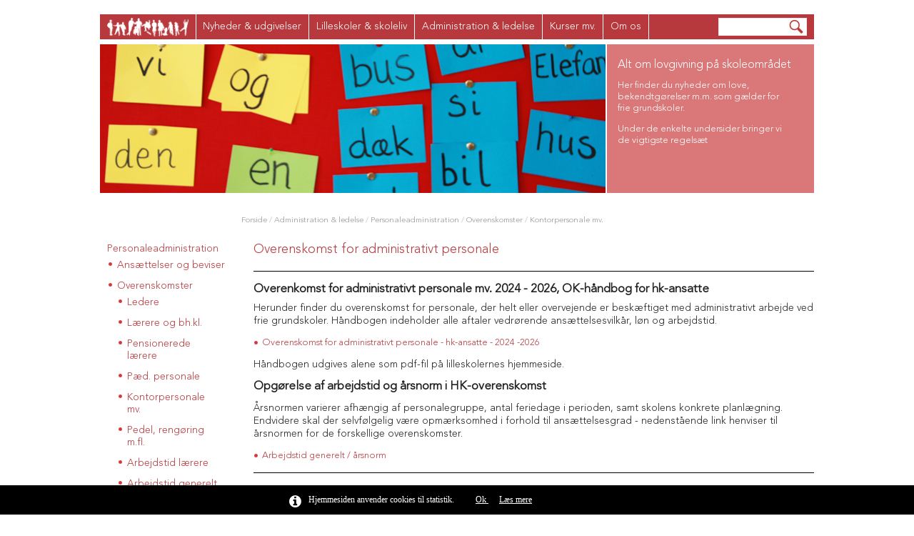

--- FILE ---
content_type: text/html; charset=UTF-8
request_url: https://lilleskolerne.dk/administration_ledelse/personaleadministration/overenskomster/kontorpersonale_mv
body_size: 11161
content:
<!DOCTYPE html PUBLIC "-//W3C//DTD XHTML 1.0 Transitional//EN" "http://www.w3.org/TR/xhtml1/DTD/xhtml1-transitional.dtd">
<html xmlns="http://www.w3.org/1999/xhtml">
<head>
	<meta http-equiv="Content-Type" content="text/html; charset=utf-8" />
	
    <title>Kontorpersonale mv.</title>
	
    <link rel="shortcut icon" href="/favicon.ico" />
    <link rel="stylesheet" href="/css/all.css" type="text/css" />
    <link href='http://fonts.googleapis.com/css?family=PT+Sans' rel='stylesheet' type='text/css'>
	<meta name="Description" content="" />
	<meta name="Keywords" content="" />
	<meta name="robots" content="index, follow" />
	<meta name="language" content="da" />	
	<meta name="viewport" content="width=device-width; initial-scale=1.0" />
    <meta name="format-detection" content="telephone=no" />
      
    <script type="text/javascript" src="https://ajax.googleapis.com/ajax/libs/jquery/1.7.2/jquery.min.js"></script>
<script src="https://ajax.googleapis.com/ajax/libs/jqueryui/1.8.18/jquery-ui.min.js" type="text/javascript"></script>
    <script src="/js/jquery.mobile.custom.min.js"></script>
    <script type="text/javascript" src="/js/mail.js"></script>
	<script type="text/javascript" src="/fancybox/jquery.fancybox.js?v=2.1.3"></script>
	<link rel="stylesheet" type="text/css" href="/fancybox/jquery.fancybox.css?v=2.1.2" media="screen" />

  	<script type="text/javascript">

    $(document).ready(function() {
		$(".fancybox").fancybox({
			openEffect	: 'none',
			closeEffect	: 'none',
      		helpers		: {
				title	: { type : 'inside' },
			
		}
		});
	});
  </script>
      <link rel="stylesheet" href="/css/wl_places.css" type="text/css" />
<link rel="stylesheet" href="/css/wl_places_place.css" type="text/css" />
<link rel="stylesheet" href="/css/wl_places_multi.css" type="text/css" />
<style type="text/css">
#welocally_place_widget_multi_1 { display:none; }
</style>
      <script src="https://maps.google.com/maps/api/js?sensor=false&language=en&key=AIzaSyCfnGWmyf_DZ07sszlmefabWnG_riyYlTI" type="text/javascript"></script>
	<script src="/js/welocally/wl_places_dev_all.min.js" type="text/javascript"></script>
<script type="text/javascript">

  var _gaq = _gaq || [];
  _gaq.push(['_setAccount', 'UA-18452605-1']);
  _gaq.push(['_trackPageview']);

  (function() {
    var ga = document.createElement('script'); ga.type = 'text/javascript'; ga.async = true;
    ga.src = ('https:' == document.location.protocol ? 'https://ssl' : 'http://www') + '.google-analytics.com/ga.js';
    var s = document.getElementsByTagName('script')[0]; s.parentNode.insertBefore(ga, s);
  })();

</script>
<link rel="apple-touch-icon" sizes="57x57" href="/css/fav/apple-icon-57x57.png">
<link rel="apple-touch-icon" sizes="60x60" href="/css/fav/apple-icon-60x60.png">
<link rel="apple-touch-icon" sizes="72x72" href="/css/fav/apple-icon-72x72.png">
<link rel="apple-touch-icon" sizes="76x76" href="/css/fav/apple-icon-76x76.png">
<link rel="apple-touch-icon" sizes="114x114" href="/css/fav/apple-icon-114x114.png">
<link rel="apple-touch-icon" sizes="120x120" href="/css/fav/apple-icon-120x120.png">
<link rel="apple-touch-icon" sizes="144x144" href="/css/fav/apple-icon-144x144.png">
<link rel="apple-touch-icon" sizes="152x152" href="/css/fav/apple-icon-152x152.png">
<link rel="apple-touch-icon" sizes="180x180" href="/css/fav/apple-icon-180x180.png">
<link rel="icon" type="image/png" sizes="192x192"  href="/css/fav/android-icon-192x192.png">
<link rel="icon" type="image/png" sizes="32x32" href="/css/fav/favicon-32x32.png">
<link rel="icon" type="image/png" sizes="96x96" href="/css/fav/favicon-96x96.png">
<link rel="icon" type="image/png" sizes="16x16" href="/css/fav/favicon-16x16.png">
<link rel="manifest" href="/css/fav/manifest.json">
<meta name="msapplication-TileColor" content="#ffffff">
<meta name="msapplication-TileImage" content="/css/fav/ms-icon-144x144.png">
<meta name="theme-color" content="#ffffff">


	</head>
<body><div id="page462">
  <!-- page wrapper -->
  <div id="wrapper">
    <div id="menu-holder">
				<div id="menu">
              		<!-- menu -->
					<a href="/forside">
                      <img src="/images/layout/logo_hvid.png" alt="Lilleskolerne" border="0" style=""/>
                  	</a>
<ul id="submenu">
	  	<li>
      <a href="/nyheder_udgivelser">Nyheder &amp; udgivelser</a>
    <ul id="subpages">
        <img src="/uploads/web01/images/menu_billeder/6%20Dropdown%20%23undervisning.jpg" width="178" height="178" />
		<div class="submenu-links">
          <h3>Nyheder &amp; udgivelser</h3>
			<div class="links-left">
	                  <a href="/nyheder_udgivelser/ls_aktuelt">LS Aktuelt</a>
		                  <a href="/nyheder_udgivelser/lilleskolen">Lilleskolen</a>
		                  <a href="/nyheder_udgivelser/rsskrifter">Årsskrifter</a>
		                  <a href="/nyheder_udgivelser/paedagogisk_selskab">Pædagogisk selskab</a>
		                  <a href="/nyheder_udgivelser/oevrige_publikationer">Øvrige publikationer</a>
		</div>

<div class="links-right">
	    	    	    	    	    	</div>
		</div>
	</ul>
	</li>
	 	<li>
      <a href="/lilleskoler_skoleliv">Lilleskoler &amp; skoleliv</a>
    <ul id="subpages">
        <img src="/uploads/lilleskolerne2020_dk/images/menu_billeder/002.png" width="178" height="178" />
		<div class="submenu-links">
          <h3>Lilleskoler &amp; skoleliv</h3>
			<div class="links-left">
	                  <a href="/lilleskoler_skoleliv/skoler_paa_liste">Skoler på liste</a>
		                  <a href="/lilleskoler_skoleliv/lilleskoler_paa_kort">Lilleskoler på kort</a>
		                  <a href="/lilleskoler_skoleliv/opret_en_lilleskole">Opret en Lilleskole</a>
		                  <a href="/lilleskoler_skoleliv/lilleskolernes_musik_og_teaterfestival">Lilleskolernes Musik- og Teaterfestival</a>
		</div>

<div class="links-right">
	    	    	    	    	</div>
		</div>
	</ul>
	</li>
	 	<li>
      <a href="/administration_ledelse">Administration &amp; ledelse</a>
    <ul id="subpages">
        <img src="/uploads/lilleskolerne2020_dk/images/menu_billeder/004.png" width="178" height="178" />
		<div class="submenu-links">
          <h3>Administration &amp; ledelse</h3>
			<div class="links-left">
	                  <a href="/administration_ledelse/personaleadministration">Personaleadministration</a>
		                  <a href="/administration_ledelse/undervisning_og_tilsyn">Undervisning og tilsyn</a>
		                  <a href="/administration_ledelse/administration_i_oevrigt">Administration i øvrigt</a>
		                  <a href="/administration_ledelse/friskoleloven_og_vedtaegter">Friskoleloven og vedtægter</a>
		                  <a href="/administration_ledelse/konomi">Økonomi</a>
		                  <a href="/administration_ledelse/bestyrelsens_ansvar">Bestyrelsens ansvar </a>
		                  <a href="/administration_ledelse/adm_register_a">Adm. register A-Å</a>
		</div>

<div class="links-right">
	    	    	    	    	    	    	    	</div>
		</div>
	</ul>
	</li>
	 	<li>
      <a href="/kurser_mv">Kurser mv.</a>
    <ul id="subpages">
        <img src="/uploads/web01/images/menu_billeder/5%20Dropdown%20%23m%C3%B8de.jpg" width="178" height="178" />
		<div class="submenu-links">
          <h3>Kurser mv.</h3>
			<div class="links-left">
	                  <a href="/kurser_mv/for_bestyrelser_og_formaend">For bestyrelser og formænd</a>
		                  <a href="/kurser_mv/for_ledere">For ledere</a>
		                  <a href="/kurser_mv/for_laerere">For lærere</a>
		                  <a href="/kurser_mv/for_adm_personale">For adm. personale</a>
		                  <a href="/kurser_mv/for_sfopaedagogisk_personale">For SFO-/pædagogisk personale</a>
		                  <a href="/kurser_mv/for_elever">For elever</a>
		                  <a href="/kurser_mv/for_tilsynsfoerende">For tilsynsførende</a>
		                  <a href="/kurser_mv/arbejdsmiljoe">Arbejdsmiljø</a>
		</div>

<div class="links-right">
	    	    	    	    	    	    	    	    	</div>
		</div>
	</ul>
	</li>
	 	<li>
      <a href="/om_os">Om os</a>
    <ul id="subpages">
        <img src="/uploads/web01/images/menu_billeder/7%20Dropdown%20%23grafik.jpg" width="178" height="178" />
		<div class="submenu-links">
          <h3>Om os</h3>
			<div class="links-left">
	                  <a href="/om_os/repraesentantskab">Repræsentantskab</a>
		                  <a href="/om_os/bestyrelsen">Bestyrelsen</a>
		                  <a href="/om_os/sekretariatet">Sekretariatet</a>
		                  <a href="/om_os/vedtaegter">Vedtægter</a>
		                  <a href="/om_os/rsrapport">Årsrapport</a>
		                  <a href="/om_os/ledige_stillinger_i_ls">Ledige stillinger i LS</a>
		                  <a href="/om_os/logo">Logo</a>
		</div>

<div class="links-right">
	    	    	    	    	    	    	    	</div>
		</div>
	</ul>
	</li>
	</ul>

<script type="text/javascript">
$(document).ready(function() {
  /*  $("ul#submenu").find('li').hover(
		function() { if ($(this).find('> ul > div > div:first > a').length > 0) { $(this).find('> ul').fadeToggle(500); } }
  ); */
});
</script>

                  <div class="search"><input type="text" name="search" id="search-1" value="" /><a href="#" onclick="QLSearch('search-1');" class="search-link"> </a></div>
              	</div>
      
<div id="menu-small">
<!-- smartphone menu -->

  <a href="/forside"><img src="/images/layout/logo_hvid.png" border="0" style="width:120px;margin-top:3px" alt="Til forsiden" title="Til forsiden" /></a>
  <a href="#" class="resp-menu-link">Menu</a>
	<ul>
<li><a href="/nyheder_udgivelser">Nyheder & udgivelser</a><ul><li><a href="/nyheder_udgivelser/ls_aktuelt">LS Aktuelt</a><ul><li><a href="/nyheder_udgivelser/ls_aktuelt/ls_aktuelt_2024">LS Aktuelt 2024</a><li><a href="/nyheder_udgivelser/ls_aktuelt/ls_aktuelt_2023">LS Aktuelt 2023</a><li><a href="/nyheder_udgivelser/ls_aktuelt/ls_aktuelt_2022">LS Aktuelt 2022</a><li><a href="/nyheder_udgivelser/ls_aktuelt/ls_aktuelt_2021">LS Aktuelt 2021</a><li><a href="/nyheder_udgivelser/ls_aktuelt/ls_aktuelt_2020">LS Aktuelt 2020</a></ul><li><a href="/nyheder_udgivelser/lilleskolen">Lilleskolen</a><li><a href="/nyheder_udgivelser/rsskrifter">Årsskrifter</a><li><a href="/nyheder_udgivelser/paedagogisk_selskab">Pædagogisk selskab</a><li><a href="/nyheder_udgivelser/oevrige_publikationer">Øvrige publikationer</a></ul></li><li><a href="/lilleskoler_skoleliv">Lilleskoler & skoleliv</a><ul><li><a href="/lilleskoler_skoleliv/skoler_paa_liste">Skoler på liste</a><ul><li><a href="/lilleskoler_skoleliv/skoler_paa_liste/jylland_fyn_bornholm">Jylland, Fyn, Bornholm</a><li><a href="/lilleskoler_skoleliv/skoler_paa_liste/sjaelland_og_oer">Sjælland og øer</a><li><a href="/lilleskoler_skoleliv/skoler_paa_liste/kobenhavn_og_nordsjaelland">København og Nordsjælland</a></ul><li><a href="/lilleskoler_skoleliv/lilleskoler_paa_kort">Lilleskoler på kort</a><li><a href="/lilleskoler_skoleliv/opret_en_lilleskole">Opret en Lilleskole</a><li><a href="/lilleskoler_skoleliv/lilleskolernes_musik_og_teaterfestival">Lilleskolernes Musik- og Teaterfestival</a></ul></li><li><a href="/administration_ledelse">Administration & ledelse</a><ul><li><a href="/administration_ledelse/personaleadministration">Personaleadministration</a><ul><li><a href="/administration_ledelse/personaleadministration/ansaettelser_og_beviser">Ansættelser og beviser</a><ul><li><a href="/administration_ledelse/personaleadministration/ansaettelser_og_beviser/ledere">Ledere</a><li><a href="/administration_ledelse/personaleadministration/ansaettelser_og_beviser/laerere_og_bh_kl">Lærere og bh. kl.</a><li><a href="/administration_ledelse/personaleadministration/ansaettelser_og_beviser/paed_personale">Pæd. personale</a><li><a href="/administration_ledelse/personaleadministration/ansaettelser_og_beviser/kontorpersonale_mv">Kontorpersonale mv.</a><li><a href="/administration_ledelse/personaleadministration/ansaettelser_og_beviser/pedel_rengoering_koekken_mfl">Pedel, rengøring, køkken m.fl.</a></ul><li><a href="/administration_ledelse/personaleadministration/overenskomster">Overenskomster</a><ul><li><a href="/administration_ledelse/personaleadministration/overenskomster/ledere">Ledere</a><li><a href="/administration_ledelse/personaleadministration/overenskomster/laerere_og_bhkl">Lærere og bh.kl.</a><li><a href="/administration_ledelse/personaleadministration/overenskomster/pensionerede_laerere">Pensionerede lærere</a><li><a href="/administration_ledelse/personaleadministration/overenskomster/paed_personale">Pæd. personale</a><li><a href="/administration_ledelse/personaleadministration/overenskomster/kontorpersonale_mv">Kontorpersonale mv.</a><li><a href="/administration_ledelse/personaleadministration/overenskomster/pedel_rengoering_mfl">Pedel, rengøring m.fl.</a><li><a href="/administration_ledelse/personaleadministration/overenskomster/arbejdstid_laerere">Arbejdstid lærere</a><li><a href="/administration_ledelse/personaleadministration/overenskomster/arbejdstid_generelt">Arbejdstid generelt</a></ul><li><a href="/administration_ledelse/personaleadministration/loen_og_pension_mv">Løn og pension mv.</a><ul><li><a href="/administration_ledelse/personaleadministration/loen_og_pension_mv/loentabeller">Løntabeller</a><li><a href="/administration_ledelse/personaleadministration/loen_og_pension_mv/loenomregner">Lønomregner</a><li><a href="/administration_ledelse/personaleadministration/loen_og_pension_mv/loenpolitik">Lønpolitik</a><li><a href="/administration_ledelse/personaleadministration/loen_og_pension_mv/pension_og_gruppeliv">Pension og gruppeliv</a><li><a href="/administration_ledelse/personaleadministration/loen_og_pension_mv/st_bededag">St. Bededag</a><li><a href="/administration_ledelse/personaleadministration/loen_og_pension_mv/efterindtaegt">Efterindtægt</a><li><a href="/administration_ledelse/personaleadministration/loen_og_pension_mv/gdage">G-dage</a><li><a href="/administration_ledelse/personaleadministration/loen_og_pension_mv/jubilaeum">Jubilæum</a></ul><li><a href="/administration_ledelse/personaleadministration/reg_af_arbejdstid">Reg. af arbejdstid</a><li><a href="/administration_ledelse/personaleadministration/ferie">Ferie</a><ul><li><a href="/administration_ledelse/personaleadministration/ferie/lovgivning_statslige_aftaler_mv">Lovgivning, statslige aftaler mv.</a><li><a href="/administration_ledelse/personaleadministration/ferie/ved_fratraedelse">Ved fratrædelse</a></ul><li><a href="/administration_ledelse/personaleadministration/barsel">Barsel</a><ul><li><a href="/administration_ledelse/personaleadministration/barsel/fertilitetsbehandling">Fertilitetsbehandling</a><li><a href="/administration_ledelse/personaleadministration/barsel/sorgorlov">Sorgorlov</a><li><a href="/administration_ledelse/personaleadministration/barsel/loenrefusion">Lønrefusion</a></ul><li><a href="/administration_ledelse/personaleadministration/samarbejdsudvalg">Samarbejdsudvalg</a><li><a href="/administration_ledelse/personaleadministration/sygdom">Sygdom</a><ul><li><a href="/administration_ledelse/personaleadministration/sygdom/loenrefusion">Lønrefusion</a></ul><li><a href="/administration_ledelse/personaleadministration/fleksjob">Fleksjob</a><ul><li><a href="/administration_ledelse/personaleadministration/fleksjob/loenrefusion">Lønrefusion</a></ul><li><a href="/administration_ledelse/personaleadministration/arbejdsmiljoe">Arbejdsmiljø</a><ul><li><a href="/administration_ledelse/personaleadministration/arbejdsmiljoe/amo">AMO</a><li><a href="/administration_ledelse/personaleadministration/arbejdsmiljoe/amr">AMR</a><li><a href="/administration_ledelse/personaleadministration/arbejdsmiljoe/apv">APV</a><li><a href="/administration_ledelse/personaleadministration/arbejdsmiljoe/arbejdsmiljoeud">Arbejdsmiljøud.</a><li><a href="/administration_ledelse/personaleadministration/arbejdsmiljoe/arbejdsskade">Arbejdsskade</a><li><a href="/administration_ledelse/personaleadministration/arbejdsmiljoe/magtanvendelse">Magtanvendelse</a><li><a href="/administration_ledelse/personaleadministration/arbejdsmiljoe/faglokaler">Faglokaler</a><li><a href="/administration_ledelse/personaleadministration/arbejdsmiljoe/skaermbriller">Skærmbriller</a><li><a href="/administration_ledelse/personaleadministration/arbejdsmiljoe/vold_og_trusler">Vold og trusler</a></ul><li><a href="/administration_ledelse/personaleadministration/tjenesterejser_mv">Tjenesterejser mv.</a><li><a href="/administration_ledelse/personaleadministration/tjenestefrihed">Tjenestefrihed</a><ul><li><a href="/administration_ledelse/personaleadministration/tjenestefrihed/helligdage_og_fridage">Helligdage og fridage</a></ul><li><a href="/administration_ledelse/personaleadministration/nyansatte">Nyansatte</a><li><a href="/administration_ledelse/personaleadministration/seniorer">Seniorer</a><ul><li><a href="/administration_ledelse/personaleadministration/seniorer/seniorordning">Seniorordning</a><li><a href="/administration_ledelse/personaleadministration/seniorer/seniorbonus">Seniorbonus</a></ul><li><a href="/administration_ledelse/personaleadministration/personalegaver">Personalegaver</a><li><a href="/administration_ledelse/personaleadministration/boerneattester">Børneattester</a></ul><li><a href="/administration_ledelse/undervisning_og_tilsyn">Undervisning og tilsyn</a><ul><li><a href="/administration_ledelse/undervisning_og_tilsyn/optagelseudskrivning">Optagelse/udskrivning</a><li><a href="/administration_ledelse/undervisning_og_tilsyn/specialundervisning_mv">Specialundervisning mv.</a><li><a href="/administration_ledelse/undervisning_og_tilsyn/personlig_assistance">Personlig assistance</a><li><a href="/administration_ledelse/undervisning_og_tilsyn/fravaersygeundervisn">Fravær/sygeundervisn.</a><li><a href="/administration_ledelse/undervisning_og_tilsyn/tilsyn">Tilsyn</a><ul><li><a href="/administration_ledelse/undervisning_og_tilsyn/tilsyn/certificering">Certificering af tilsynsførende</a><li><a href="/administration_ledelse/undervisning_og_tilsyn/tilsyn/selvevaluering">Selvevaluering</a><li><a href="/administration_ledelse/undervisning_og_tilsyn/tilsyn/statens_tilsyn">Statens tilsyn</a><li><a href="/administration_ledelse/undervisning_og_tilsyn/tilsyn/whistleblower">Whistleblower</a></ul><li><a href="/administration_ledelse/undervisning_og_tilsyn/staa_maal_med">Stå mål med</a><ul><li><a href="/administration_ledelse/undervisning_og_tilsyn/staa_maal_med/1_forudsaetning">1. Forudsætning</a><li><a href="/administration_ledelse/undervisning_og_tilsyn/staa_maal_med/2_forudsaetning">2. Forudsætning</a><li><a href="/administration_ledelse/undervisning_og_tilsyn/staa_maal_med/3_forudsaetning">3. Forudsætning</a><li><a href="/administration_ledelse/undervisning_og_tilsyn/staa_maal_med/4_forudsaetning">4. Forudsætning</a><li><a href="/administration_ledelse/undervisning_og_tilsyn/staa_maal_med/faq">FAQ </a><ul><li><a href="/administration_ledelse/undervisning_og_tilsyn/staa_maal_med/faq/spm_1">Spm. 1</a><li><a href="/administration_ledelse/undervisning_og_tilsyn/staa_maal_med/faq/spm_2">Spm. 2</a><li><a href="/administration_ledelse/undervisning_og_tilsyn/staa_maal_med/faq/spm_3">Spm. 3</a><li><a href="/administration_ledelse/undervisning_og_tilsyn/staa_maal_med/faq/spm_4">Spm. 4</a><li><a href="/administration_ledelse/undervisning_og_tilsyn/staa_maal_med/faq/spm_5">Spm. 5</a><li><a href="/administration_ledelse/undervisning_og_tilsyn/staa_maal_med/faq/spm_6">Spm. 6</a><li><a href="/administration_ledelse/undervisning_og_tilsyn/staa_maal_med/faq/spm_7">Spm. 7</a><li><a href="/administration_ledelse/undervisning_og_tilsyn/staa_maal_med/faq/spm_8">Spm. 8</a><li><a href="/administration_ledelse/undervisning_og_tilsyn/staa_maal_med/faq/spm_9">Spm. 9</a><li><a href="/administration_ledelse/undervisning_og_tilsyn/staa_maal_med/faq/spm_10">Spm. 10</a><li><a href="/administration_ledelse/undervisning_og_tilsyn/staa_maal_med/faq/spm_11">Spm. 11</a><li><a href="/administration_ledelse/undervisning_og_tilsyn/staa_maal_med/faq/spm_12">Spm. 12</a></ul></ul><li><a href="/administration_ledelse/undervisning_og_tilsyn/samlet_evaluering">Samlet evaluering</a><li><a href="/administration_ledelse/undervisning_og_tilsyn/barnets_lov">Barnets lov</a><li><a href="/administration_ledelse/undervisning_og_tilsyn/undervisningsmiljoe">Undervisningsmiljø</a><li><a href="/administration_ledelse/undervisning_og_tilsyn/proever_mv">Prøver mv.</a><li><a href="/administration_ledelse/undervisning_og_tilsyn/karakterer">Karakterer</a><li><a href="/administration_ledelse/undervisning_og_tilsyn/andet">Andet</a><ul><li><a href="/administration_ledelse/undervisning_og_tilsyn/andet/skolekoncerter">Skolekoncerter</a></ul></ul><li><a href="/administration_ledelse/administration_i_oevrigt">Administration i øvrigt</a><ul><li><a href="/administration_ledelse/administration_i_oevrigt/copydan_avumedier">Copydan AVU-medier</a><li><a href="/administration_ledelse/administration_i_oevrigt/kodagramex_og_visda">Koda/Gramex og VISDA</a><li><a href="/administration_ledelse/administration_i_oevrigt/tekst_og_node">Tekst og Node</a><li><a href="/administration_ledelse/administration_i_oevrigt/forsikringer">Forsikringer</a><li><a href="/administration_ledelse/administration_i_oevrigt/jobindex">Jobindex </a><li><a href="/administration_ledelse/administration_i_oevrigt/ski">SKI</a><li><a href="/administration_ledelse/administration_i_oevrigt/kriseberedskab">Kriseberedskab</a><li><a href="/administration_ledelse/administration_i_oevrigt/skolens_hjemmeside">Skolens hjemmeside</a><li><a href="/administration_ledelse/administration_i_oevrigt/skolens_bygninger">Skolens bygninger</a><ul><li><a href="/administration_ledelse/administration_i_oevrigt/skolens_bygninger/affaldssortering">Affaldssortering</a><li><a href="/administration_ledelse/administration_i_oevrigt/skolens_bygninger/brandsyn">Brandsyn</a><li><a href="/administration_ledelse/administration_i_oevrigt/skolens_bygninger/dkvplan">DKV-plan</a></ul><li><a href="/administration_ledelse/administration_i_oevrigt/skolens_itsystemer">Skolens IT-systemer</a><li><a href="/administration_ledelse/administration_i_oevrigt/skolens_kalender">Skolens kalender</a><li><a href="/administration_ledelse/administration_i_oevrigt/persondata_gdpr">Persondata (GDPR)</a><ul><li><a href="/administration_ledelse/administration_i_oevrigt/persondata_gdpr/fortegnelse_overblik">Fortegnelse / overblik</a><li><a href="/administration_ledelse/administration_i_oevrigt/persondata_gdpr/ansattes_persondata">Ansattes persondata</a><li><a href="/administration_ledelse/administration_i_oevrigt/persondata_gdpr/elever_og_foraeldre">Elever og forældre</a><li><a href="/administration_ledelse/administration_i_oevrigt/persondata_gdpr/indsigtsretten">Indsigtsretten</a><li><a href="/administration_ledelse/administration_i_oevrigt/persondata_gdpr/billeder">Billeder</a><li><a href="/administration_ledelse/administration_i_oevrigt/persondata_gdpr/podcast">Podcast</a><li><a href="/administration_ledelse/administration_i_oevrigt/persondata_gdpr/faq">FAQ</a><li><a href="/administration_ledelse/administration_i_oevrigt/persondata_gdpr/skabeloner_2020">Skabeloner 2020</a></ul><li><a href="/administration_ledelse/administration_i_oevrigt/rshjul">Årshjul</a></ul><li><a href="/administration_ledelse/friskoleloven_og_vedtaegter">Friskoleloven og vedtægter</a><ul><li><a href="/administration_ledelse/friskoleloven_og_vedtaegter/skolens_vedtaegter">Skolens vedtægter</a></ul><li><a href="/administration_ledelse/konomi">Økonomi</a><ul><li><a href="/administration_ledelse/konomi/finanslov">Finanslov</a><li><a href="/administration_ledelse/konomi/tilskud_og_takster">Tilskud og takster</a><li><a href="/administration_ledelse/konomi/regnskab_og_revision">Regnskab og revision</a><li><a href="/administration_ledelse/konomi/finansiel_strategi">Finansiel strategi</a><li><a href="/administration_ledelse/konomi/skolepenge">Skolepenge</a><li><a href="/administration_ledelse/konomi/donationer">Donationer</a><li><a href="/administration_ledelse/konomi/skolemad">Skolemad</a></ul><li><a href="/administration_ledelse/bestyrelsens_ansvar">Bestyrelsens ansvar </a><ul><li><a href="/administration_ledelse/bestyrelsens_ansvar/bestyrelsens_forretningsorden">Bestyrelsens forretningsorden</a><li><a href="/administration_ledelse/bestyrelsens_ansvar/referater_moeder">Referater møder</a><li><a href="/administration_ledelse/bestyrelsens_ansvar/skolens_reelle_ejere">Skolens reelle ejere</a><li><a href="/administration_ledelse/bestyrelsens_ansvar/habilitet_og_tavshedspligt">Habilitet og tavshedspligt</a></ul><li><a href="/administration_ledelse/adm_register_a">Adm. register A-Å</a></ul></li><li><a href="/kurser_mv">Kurser mv.</a><ul><li><a href="/kurser_mv/for_bestyrelser_og_formaend">For bestyrelser og formænd</a><ul><li><a href="/kurser_mv/for_bestyrelser_og_formaend/regionsmoeder">Regionsmøder</a><li><a href="/kurser_mv/for_bestyrelser_og_formaend/lilleskoletraef">Lilleskoletræf</a><li><a href="/kurser_mv/for_bestyrelser_og_formaend/intro_for_nyvalgte_bestyrelsesmedlemmer">Intro for nyvalgte bestyrelsesmedlemmer</a><li><a href="/kurser_mv/for_bestyrelser_og_formaend/bestyrelsesnetvaerk">Bestyrelsesnetværk</a></ul><li><a href="/kurser_mv/for_ledere">For ledere</a><ul><li><a href="/kurser_mv/for_ledere/regionsmoeder">Regionsmøder</a><li><a href="/kurser_mv/for_ledere/ledermoeder">Ledermøder</a><li><a href="/kurser_mv/for_ledere/ledertraef">Ledertræf</a></ul><li><a href="/kurser_mv/for_laerere">For lærere</a><li><a href="/kurser_mv/for_adm_personale">For adm. personale</a><li><a href="/kurser_mv/for_sfopaedagogisk_personale">For SFO-/pædagogisk personale</a><li><a href="/kurser_mv/for_elever">For elever</a><ul><li><a href="/kurser_mv/for_elever/lilleskolernes_musik_og_teaterfestival">Lilleskolernes Musik- og teaterfestival</a><li><a href="/kurser_mv/for_elever/minifestival">Minifestival</a><li><a href="/kurser_mv/for_elever/lilleskolernes_parlament">Lilleskolernes Parlament</a></ul><li><a href="/kurser_mv/for_tilsynsfoerende">For tilsynsførende</a><li><a href="/kurser_mv/arbejdsmiljoe">Arbejdsmiljø</a></ul></li><li><a href="/om_os">Om os</a><ul><li><a href="/om_os/repraesentantskab">Repræsentantskab</a><li><a href="/om_os/bestyrelsen">Bestyrelsen</a><li><a href="/om_os/sekretariatet">Sekretariatet</a><li><a href="/om_os/vedtaegter">Vedtægter</a><li><a href="/om_os/rsrapport">Årsrapport</a><li><a href="/om_os/ledige_stillinger_i_ls">Ledige stillinger i LS</a><li><a href="/om_os/logo">Logo</a></ul></li>
      <script type="text/javascript">
        window.menuName = '';

        $('#menu-small > ul > li, #menu-small > ul > li > ul > li, #menu-small > ul > li > ul > li > ul > li, #menu-small > ul > li > ul > li > ul > li > ul li').click(function (e) {
			
			if (window.menuName.length > 0 && $(this).children('a:first').attr("href") != window.menuName) {
				window.menuName = '';
			}

        	if ($(this).children('a:first').attr("href") == window.menuName) {
				window.menuName = '';
				document.location = $(this).children('a:first').attr("href");
				return;
        	}

        	if ($(this).children('a:first').attr("href") != window.menuName) {
			    e.stopPropagation();
			    e.preventDefault();

        		window.menuName = $(this).children('a:first').attr("href");
				$(this).find("> ul:first").slideToggle('fast');
        	}
		});
        /*
       	$("#menu-small > ul > li").bind('hover', function(e) {
			e.preventDefault();
        	e.stopPropagation();
        	$(this).find("> ul:first").slideToggle('fast');
        });
        
        $("#menu-small > ul > li > ul > li").bind('hover', function(e) {
			e.preventDefault();
        	e.stopPropagation();
       		$(this).find("> ul:first").slideToggle('fast');
        });
        
        $("#menu-small > ul > li > ul > li > ul > li").bind('hover', function(e) {
			e.preventDefault();
        	e.stopPropagation();
       		$(this).find("> ul:first").slideToggle('fast');
        });
        
        $("#menu-small > ul > li > ul > li > ul > li > ul li").bind('hover', function(e) {
			e.preventDefault();
        	e.stopPropagation();
        	$(this).find("> ul:first").slideToggle('fast');
        });*/
      </script>
  </ul>
  <div class="search"><input type="text" name="search" id="search-1" /><a href="#" onclick="QLSearch('search-1');" class="search-link"> </a></div>
</div>

      <script type="text/javascript">
$(document).ready(function() {
    $("a.resp-menu-link").bind('vclick', function(e) {
        e.stopImmediatePropagation();
		$("#menu-small > ul").slideToggle();
    });
    
    $("ul#submenu").find('li').hover(
        function() { if ($(this).find('> ul > div > div > a').length > 0) { $(this).find('> ul').fadeToggle(500); } },
        function() { if ($(this).find('> ul > div > div > a').length > 0) { $(this).find('> ul').fadeToggle(500); } }
    );

	 $("#search-1").keypress(function (e) {
	             var code = e.keyCode ? e.keyCode : e.which;
	             if (code.toString() == 13) {
	                QLSearch('search-1');
					return false;
	             }
	     });
        
        $("#search-2").keypress(function (e) {
	             var code = e.keyCode ? e.keyCode : e.which;
	             if (code.toString() == 13) {
	                QLSearch('search-2');
					return false;
	             }
	     });
});
        
    function QLSearch(inputId) {
		var query = $("input#"+inputId).val();
		window.location = "/search-results/"+query;
	}
</script>
			</div>
    	<div class="payoff">
			<div class="text"><h2>
	Lilleskolernes Sammenslutning</h2>
</div>


		</div>
			
			<!-- this is where the page content will be presented -->
        	<div class="subpage">
 <!-- all content -->
     <div class="area1">
		<div class="billede"><img src="/uploads/web01/images/headerbilleder/Amager13.jpg" alt="" width="" height="" style="" />
</div>
<div class="text"><h2>
	Alt om lovgivning p&aring; skoleomr&aring;det</h2>
<p>
	Her finder du nyheder om love, bekendtg&oslash;relser m.m. som g&aelig;lder for frie grundskoler.</p>
<p>
	Under de enkelte undersider bringer vi de vigtigste regels&aelig;t</p>
</div>


    </div>
<div class="breadcrumbs"><a href="/forside">Forside</a> / <a href="/administration_ledelse">Administration & ledelse</a> / <a href="/administration_ledelse/personaleadministration">Personaleadministration</a> / <a href="/administration_ledelse/personaleadministration/overenskomster">Overenskomster</a> / <a href="/administration_ledelse/personaleadministration/ansaettelser_og_beviser/kontorpersonale_mv">Kontorpersonale mv.</a>
</div>
  
    <div id="sidebar">
		<ul id="submenu">
	 	<li class="first-lev">
	<a href="/administration_ledelse/personaleadministration">Personaleadministration</a>
	<ul class="left-menu-500"  style="display:none" >
		                                               		<li>
          		<a href="/administration_ledelse/personaleadministration/ansaettelser_og_beviser">
		Ansættelser og beviser</a>
                    <ul  style="display:none" >
		                                                 		<li>
                    <a href="/administration_ledelse/personaleadministration/ansaettelser_og_beviser/ledere">
		Ledere</a>
		</li>
		   		<li>
                    <a href="/administration_ledelse/personaleadministration/ansaettelser_og_beviser/laerere_og_bh_kl">
		Lærere og bh. kl.</a>
		</li>
		   		<li>
                    <a href="/administration_ledelse/personaleadministration/ansaettelser_og_beviser/paed_personale">
		Pæd. personale</a>
		</li>
		   		<li>
                    <a href="/administration_ledelse/personaleadministration/ansaettelser_og_beviser/kontorpersonale_mv">
		Kontorpersonale mv.</a>
		</li>
		   		<li>
                    <a href="/administration_ledelse/personaleadministration/ansaettelser_og_beviser/pedel_rengoering_koekken_mfl">
		Pedel, rengøring, køkken m.fl.</a>
		</li>
		                                                                                                                                                                                                                                                                                                                            	</ul>

          
		</li>
		             		<li>
          		<a href="/administration_ledelse/personaleadministration/overenskomster">
		Overenskomster</a>
          <script type="text/javascript">$(".left-menu-500").show();</script>          <ul  style="display:block;" >
		                                                             		<li>
                    <a href="/administration_ledelse/personaleadministration/overenskomster/ledere">
		Ledere</a>
		</li>
		   		<li>
                    <a href="/administration_ledelse/personaleadministration/overenskomster/laerere_og_bhkl">
		Lærere og bh.kl.</a>
		</li>
		   		<li>
                    <a href="/administration_ledelse/personaleadministration/overenskomster/pensionerede_laerere">
		Pensionerede lærere</a>
		</li>
		   		<li>
                    <a href="/administration_ledelse/personaleadministration/overenskomster/paed_personale">
		Pæd. personale</a>
		</li>
		   		<li>
                              <script type="text/javascript">
            $(document).ready(function() { $("ul.left-menu-457").css('display', 'block'); });
          	var clicked = "/administration_ledelse/personaleadministration";
          </script>
                    <a href="/administration_ledelse/personaleadministration/overenskomster/kontorpersonale_mv">
		Kontorpersonale mv.</a>
		</li>
		   		<li>
                    <a href="/administration_ledelse/personaleadministration/overenskomster/pedel_rengoering_mfl">
		Pedel, rengøring m.fl.</a>
		</li>
		   		<li>
                    <a href="/administration_ledelse/personaleadministration/overenskomster/arbejdstid_laerere">
		Arbejdstid lærere</a>
		</li>
		   		<li>
                    <a href="/administration_ledelse/personaleadministration/overenskomster/arbejdstid_generelt">
		Arbejdstid generelt</a>
		</li>
		                                                                                                                                                                                                                                                                                                          	</ul>

          
		</li>
		                   		<li>
          		<a href="/administration_ledelse/personaleadministration/loen_og_pension_mv">
		Løn og pension mv.</a>
                    <ul  style="display:none" >
		                                                                               		<li>
                    <a href="/administration_ledelse/personaleadministration/loen_og_pension_mv/loentabeller">
		Løntabeller</a>
		</li>
		   		<li>
                    <a href="/administration_ledelse/personaleadministration/loen_og_pension_mv/loenomregner">
		Lønomregner</a>
		</li>
		   		<li>
                    <a href="/administration_ledelse/personaleadministration/loen_og_pension_mv/loenpolitik">
		Lønpolitik</a>
		</li>
		   		<li>
                    <a href="/administration_ledelse/personaleadministration/loen_og_pension_mv/pension_og_gruppeliv">
		Pension og gruppeliv</a>
		</li>
		   		<li>
                    <a href="/administration_ledelse/personaleadministration/loen_og_pension_mv/st_bededag">
		St. Bededag</a>
		</li>
		   		<li>
                    <a href="/administration_ledelse/personaleadministration/loen_og_pension_mv/efterindtaegt">
		Efterindtægt</a>
		</li>
		   		<li>
                    <a href="/administration_ledelse/personaleadministration/loen_og_pension_mv/gdage">
		G-dage</a>
		</li>
		   		<li>
                    <a href="/administration_ledelse/personaleadministration/loen_og_pension_mv/jubilaeum">
		Jubilæum</a>
		</li>
		                                                                                                                                                                                                                                                                                        	</ul>

          
		</li>
		                   		<li>
          		<a href="/administration_ledelse/personaleadministration/reg_af_arbejdstid">
		Reg. af arbejdstid</a>
                    <ul  style="display:none" >
		                                                                                                                                                                                                                                                                                                                                                                                    	</ul>

          
		</li>
		   		<li>
          		<a href="/administration_ledelse/personaleadministration/ferie">
		Ferie</a>
                    <ul  style="display:none" >
		                                                                                                   		<li>
                    <a href="/administration_ledelse/personaleadministration/ferie/lovgivning_statslige_aftaler_mv">
		Lovgivning, statslige aftaler mv.</a>
		</li>
		   		<li>
                    <a href="/administration_ledelse/personaleadministration/ferie/ved_fratraedelse">
		Ved fratrædelse</a>
		</li>
		                                                                                                                                                                                                                                                                                	</ul>

          
		</li>
		       		<li>
          		<a href="/administration_ledelse/personaleadministration/barsel">
		Barsel</a>
                    <ul  style="display:none" >
		                                                                                                         		<li>
                    <a href="/administration_ledelse/personaleadministration/barsel/fertilitetsbehandling">
		Fertilitetsbehandling</a>
		</li>
		   		<li>
                    <a href="/administration_ledelse/personaleadministration/barsel/sorgorlov">
		Sorgorlov</a>
		</li>
		   		<li>
                    <a href="/administration_ledelse/personaleadministration/barsel/loenrefusion">
		Lønrefusion</a>
		</li>
		                                                                                                                                                                                                                                                                        	</ul>

          
		</li>
		         		<li>
          		<a href="/administration_ledelse/personaleadministration/samarbejdsudvalg">
		Samarbejdsudvalg</a>
                    <ul  style="display:none" >
		                                                                                                                                                                                                                                                                                                                                                                                    	</ul>

          
		</li>
		   		<li>
          		<a href="/administration_ledelse/personaleadministration/sygdom">
		Sygdom</a>
                    <ul  style="display:none" >
		                                                                                                                   		<li>
                    <a href="/administration_ledelse/personaleadministration/sygdom/loenrefusion">
		Lønrefusion</a>
		</li>
		                                                                                                                                                                                                                                                                  	</ul>

          
		</li>
		     		<li>
          		<a href="/administration_ledelse/personaleadministration/fleksjob">
		Fleksjob</a>
                    <ul  style="display:none" >
		                                                                                                                       		<li>
                    <a href="/administration_ledelse/personaleadministration/fleksjob/loenrefusion">
		Lønrefusion</a>
		</li>
		                                                                                                                                                                                                                                                              	</ul>

          
		</li>
		     		<li>
          		<a href="/administration_ledelse/personaleadministration/arbejdsmiljoe">
		Arbejdsmiljø</a>
                    <ul  style="display:none" >
		                                                                                                                           		<li>
                    <a href="/administration_ledelse/personaleadministration/arbejdsmiljoe/amo">
		AMO</a>
		</li>
		   		<li>
                    <a href="/administration_ledelse/personaleadministration/arbejdsmiljoe/amr">
		AMR</a>
		</li>
		   		<li>
                    <a href="/administration_ledelse/personaleadministration/arbejdsmiljoe/apv">
		APV</a>
		</li>
		   		<li>
                    <a href="/administration_ledelse/personaleadministration/arbejdsmiljoe/arbejdsmiljoeud">
		Arbejdsmiljøud.</a>
		</li>
		   		<li>
                    <a href="/administration_ledelse/personaleadministration/arbejdsmiljoe/arbejdsskade">
		Arbejdsskade</a>
		</li>
		   		<li>
                    <a href="/administration_ledelse/personaleadministration/arbejdsmiljoe/magtanvendelse">
		Magtanvendelse</a>
		</li>
		   		<li>
                    <a href="/administration_ledelse/personaleadministration/arbejdsmiljoe/faglokaler">
		Faglokaler</a>
		</li>
		   		<li>
                    <a href="/administration_ledelse/personaleadministration/arbejdsmiljoe/skaermbriller">
		Skærmbriller</a>
		</li>
		   		<li>
                    <a href="/administration_ledelse/personaleadministration/arbejdsmiljoe/vold_og_trusler">
		Vold og trusler</a>
		</li>
		                                                                                                                                                                                                                                          	</ul>

          
		</li>
		                     		<li>
          		<a href="/administration_ledelse/personaleadministration/tjenesterejser_mv">
		Tjenesterejser mv.</a>
                    <ul  style="display:none" >
		                                                                                                                                                                                                                                                                                                                                                                                    	</ul>

          
		</li>
		   		<li>
          		<a href="/administration_ledelse/personaleadministration/tjenestefrihed">
		Tjenestefrihed</a>
                    <ul  style="display:none" >
		                                                                                                                                                 		<li>
                    <a href="/administration_ledelse/personaleadministration/tjenestefrihed/helligdage_og_fridage">
		Helligdage og fridage</a>
		</li>
		                                                                                                                                                                                                                                    	</ul>

          
		</li>
		     		<li>
          		<a href="/administration_ledelse/personaleadministration/nyansatte">
		Nyansatte</a>
                    <ul  style="display:none" >
		                                                                                                                                                                                                                                                                                                                                                                                    	</ul>

          
		</li>
		   		<li>
          		<a href="/administration_ledelse/personaleadministration/seniorer">
		Seniorer</a>
                    <ul  style="display:none" >
		                                                                                                                                                       		<li>
                    <a href="/administration_ledelse/personaleadministration/seniorer/seniorordning">
		Seniorordning</a>
		</li>
		   		<li>
                    <a href="/administration_ledelse/personaleadministration/seniorer/seniorbonus">
		Seniorbonus</a>
		</li>
		                                                                                                                                                                                                                            	</ul>

          
		</li>
		       		<li>
          		<a href="/administration_ledelse/personaleadministration/personalegaver">
		Personalegaver</a>
                    <ul  style="display:none" >
		                                                                                                                                                                                                                                                                                                                                                                                    	</ul>

          
		</li>
		   		<li>
          		<a href="/administration_ledelse/personaleadministration/boerneattester">
		Børneattester</a>
                    <ul  style="display:none" >
		                                                                                                                                                                                                                                                                                                                                                                                    	</ul>

          
		</li>
		                                                                                                                                                                                                                        	</ul>
	</li>
	 	<li class="first-lev">
	<a href="/administration_ledelse/undervisning_og_tilsyn">Undervisning og tilsyn</a>
	<ul class="left-menu-502"  style="display:none" >
		                                                                                                                                                                 		<li>
          		<a href="/administration_ledelse/undervisning_og_tilsyn/optagelseudskrivning">
		Optagelse/udskrivning</a>
                    <ul  style="display:none" >
		                                                                                                                                                                                                                                                                                                                                                                                    	</ul>

          
		</li>
		   		<li>
          		<a href="/administration_ledelse/undervisning_og_tilsyn/specialundervisning_mv">
		Specialundervisning mv.</a>
                    <ul  style="display:none" >
		                                                                                                                                                                                                                                                                                                                                                                                    	</ul>

          
		</li>
		   		<li>
          		<a href="/administration_ledelse/undervisning_og_tilsyn/personlig_assistance">
		Personlig assistance</a>
                    <ul  style="display:none" >
		                                                                                                                                                                                                                                                                                                                                                                                    	</ul>

          
		</li>
		   		<li>
          		<a href="/administration_ledelse/undervisning_og_tilsyn/fravaersygeundervisn">
		Fravær/sygeundervisn.</a>
                    <ul  style="display:none" >
		                                                                                                                                                                                                                                                                                                                                                                                    	</ul>

          
		</li>
		   		<li>
          		<a href="/administration_ledelse/undervisning_og_tilsyn/tilsyn">
		Tilsyn</a>
                    <ul  style="display:none" >
		                                                                                                                                                                           		<li>
                    <a href="/administration_ledelse/undervisning_og_tilsyn/tilsyn/certificering">
		Certificering af tilsynsførende</a>
		</li>
		   		<li>
                    <a href="/administration_ledelse/undervisning_og_tilsyn/tilsyn/selvevaluering">
		Selvevaluering</a>
		</li>
		   		<li>
                    <a href="/administration_ledelse/undervisning_og_tilsyn/tilsyn/statens_tilsyn">
		Statens tilsyn</a>
		</li>
		   		<li>
                    <a href="/administration_ledelse/undervisning_og_tilsyn/tilsyn/whistleblower">
		Whistleblower</a>
		</li>
		                                                                                                                                                                                                    	</ul>

          
		</li>
		           		<li>
          		<a href="/administration_ledelse/undervisning_og_tilsyn/staa_maal_med">
		Stå mål med</a>
                    <ul  style="display:none" >
		                                                                                                                                                                                     		<li>
                    <a href="/administration_ledelse/undervisning_og_tilsyn/staa_maal_med/1_forudsaetning">
		1. Forudsætning</a>
		</li>
		   		<li>
                    <a href="/administration_ledelse/undervisning_og_tilsyn/staa_maal_med/2_forudsaetning">
		2. Forudsætning</a>
		</li>
		   		<li>
                    <a href="/administration_ledelse/undervisning_og_tilsyn/staa_maal_med/3_forudsaetning">
		3. Forudsætning</a>
		</li>
		   		<li>
                    <a href="/administration_ledelse/undervisning_og_tilsyn/staa_maal_med/4_forudsaetning">
		4. Forudsætning</a>
		</li>
		   		<li>
                    <a href="/administration_ledelse/undervisning_og_tilsyn/staa_maal_med/faq">
		FAQ </a>
		</li>
		                                                                                                                                                                                        	</ul>

          
		</li>
		                                     		<li>
          		<a href="/administration_ledelse/undervisning_og_tilsyn/samlet_evaluering">
		Samlet evaluering</a>
                    <ul  style="display:none" >
		                                                                                                                                                                                                                                                                                                                                                                                    	</ul>

          
		</li>
		   		<li>
          		<a href="/administration_ledelse/undervisning_og_tilsyn/barnets_lov">
		Barnets lov</a>
                    <ul  style="display:none" >
		                                                                                                                                                                                                                                                                                                                                                                                    	</ul>

          
		</li>
		   		<li>
          		<a href="/administration_ledelse/undervisning_og_tilsyn/undervisningsmiljoe">
		Undervisningsmiljø</a>
                    <ul  style="display:none" >
		                                                                                                                                                                                                                                                                                                                                                                                    	</ul>

          
		</li>
		   		<li>
          		<a href="/administration_ledelse/undervisning_og_tilsyn/proever_mv">
		Prøver mv.</a>
                    <ul  style="display:none" >
		                                                                                                                                                                                                                                                                                                                                                                                    	</ul>

          
		</li>
		   		<li>
          		<a href="/administration_ledelse/undervisning_og_tilsyn/karakterer">
		Karakterer</a>
                    <ul  style="display:none" >
		                                                                                                                                                                                                                                                                                                                                                                                    	</ul>

          
		</li>
		   		<li>
          		<a href="/administration_ledelse/undervisning_og_tilsyn/andet">
		Andet</a>
                    <ul  style="display:none" >
		                                                                                                                                                                                                                                   		<li>
                    <a href="/administration_ledelse/undervisning_og_tilsyn/andet/skolekoncerter">
		Skolekoncerter</a>
		</li>
		                                                                                                                                                  	</ul>

          
		</li>
		                                                                                                                                                    	</ul>
	</li>
	 	<li class="first-lev">
	<a href="/administration_ledelse/administration_i_oevrigt">Administration i øvrigt</a>
	<ul class="left-menu-503"  style="display:none" >
		                                                                                                                                                                                                                                       		<li>
          		<a href="/administration_ledelse/administration_i_oevrigt/copydan_avumedier">
		Copydan AVU-medier</a>
                    <ul  style="display:none" >
		                                                                                                                                                                                                                                                                                                                                                                                    	</ul>

          
		</li>
		   		<li>
          		<a href="/administration_ledelse/administration_i_oevrigt/kodagramex_og_visda">
		Koda/Gramex og VISDA</a>
                    <ul  style="display:none" >
		                                                                                                                                                                                                                                                                                                                                                                                    	</ul>

          
		</li>
		   		<li>
          		<a href="/administration_ledelse/administration_i_oevrigt/tekst_og_node">
		Tekst og Node</a>
                    <ul  style="display:none" >
		                                                                                                                                                                                                                                                                                                                                                                                    	</ul>

          
		</li>
		   		<li>
          		<a href="/administration_ledelse/administration_i_oevrigt/forsikringer">
		Forsikringer</a>
                    <ul  style="display:none" >
		                                                                                                                                                                                                                                                                                                                                                                                    	</ul>

          
		</li>
		   		<li>
          		<a href="/administration_ledelse/administration_i_oevrigt/jobindex">
		Jobindex </a>
                    <ul  style="display:none" >
		                                                                                                                                                                                                                                                                                                                                                                                    	</ul>

          
		</li>
		   		<li>
          		<a href="/administration_ledelse/administration_i_oevrigt/ski">
		SKI</a>
                    <ul  style="display:none" >
		                                                                                                                                                                                                                                                                                                                                                                                    	</ul>

          
		</li>
		   		<li>
          		<a href="/administration_ledelse/administration_i_oevrigt/kriseberedskab">
		Kriseberedskab</a>
                    <ul  style="display:none" >
		                                                                                                                                                                                                                                                                                                                                                                                    	</ul>

          
		</li>
		   		<li>
          		<a href="/administration_ledelse/administration_i_oevrigt/skolens_hjemmeside">
		Skolens hjemmeside</a>
                    <ul  style="display:none" >
		                                                                                                                                                                                                                                                                                                                                                                                    	</ul>

          
		</li>
		   		<li>
          		<a href="/administration_ledelse/administration_i_oevrigt/skolens_bygninger">
		Skolens bygninger</a>
                    <ul  style="display:none" >
		                                                                                                                                                                                                                                                         		<li>
                    <a href="/administration_ledelse/administration_i_oevrigt/skolens_bygninger/affaldssortering">
		Affaldssortering</a>
		</li>
		   		<li>
                    <a href="/administration_ledelse/administration_i_oevrigt/skolens_bygninger/brandsyn">
		Brandsyn</a>
		</li>
		   		<li>
                    <a href="/administration_ledelse/administration_i_oevrigt/skolens_bygninger/dkvplan">
		DKV-plan</a>
		</li>
		                                                                                                                        	</ul>

          
		</li>
		         		<li>
          		<a href="/administration_ledelse/administration_i_oevrigt/skolens_itsystemer">
		Skolens IT-systemer</a>
                    <ul  style="display:none" >
		                                                                                                                                                                                                                                                                                                                                                                                    	</ul>

          
		</li>
		   		<li>
          		<a href="/administration_ledelse/administration_i_oevrigt/skolens_kalender">
		Skolens kalender</a>
                    <ul  style="display:none" >
		                                                                                                                                                                                                                                                                                                                                                                                    	</ul>

          
		</li>
		   		<li>
          		<a href="/administration_ledelse/administration_i_oevrigt/persondata_gdpr">
		Persondata (GDPR)</a>
                    <ul  style="display:none" >
		                                                                                                                                                                                                                                                                     		<li>
                    <a href="/administration_ledelse/administration_i_oevrigt/persondata_gdpr/fortegnelse_overblik">
		Fortegnelse / overblik</a>
		</li>
		   		<li>
                    <a href="/administration_ledelse/administration_i_oevrigt/persondata_gdpr/ansattes_persondata">
		Ansattes persondata</a>
		</li>
		   		<li>
                    <a href="/administration_ledelse/administration_i_oevrigt/persondata_gdpr/elever_og_foraeldre">
		Elever og forældre</a>
		</li>
		   		<li>
                    <a href="/administration_ledelse/administration_i_oevrigt/persondata_gdpr/indsigtsretten">
		Indsigtsretten</a>
		</li>
		   		<li>
                    <a href="/administration_ledelse/administration_i_oevrigt/persondata_gdpr/billeder">
		Billeder</a>
		</li>
		   		<li>
                    <a href="/administration_ledelse/administration_i_oevrigt/persondata_gdpr/podcast">
		Podcast</a>
		</li>
		   		<li>
                    <a href="/administration_ledelse/administration_i_oevrigt/persondata_gdpr/faq">
		FAQ</a>
		</li>
		   		<li>
                    <a href="/administration_ledelse/administration_i_oevrigt/persondata_gdpr/skabeloner_2020">
		Skabeloner 2020</a>
		</li>
		                                                                                                  	</ul>

          
		</li>
		                   		<li>
          		<a href="/administration_ledelse/administration_i_oevrigt/rshjul">
		Årshjul</a>
                    <ul  style="display:none" >
		                                                                                                                                                                                                                                                                                                                                                                                    	</ul>

          
		</li>
		                                                                                                	</ul>
	</li>
	 	<li class="first-lev">
	<a href="/administration_ledelse/friskoleloven_og_vedtaegter">Friskoleloven og vedtægter</a>
	<ul class="left-menu-663"  style="display:none" >
		                                                                                                                                                                                                                                                                                         		<li>
          		<a href="/administration_ledelse/friskoleloven_og_vedtaegter/skolens_vedtaegter">
		Skolens vedtægter</a>
                    <ul  style="display:none" >
		                                                                                                                                                                                                                                                                                                                                                                                    	</ul>

          
		</li>
		                                                                                            	</ul>
	</li>
	 	<li class="first-lev">
	<a href="/administration_ledelse/konomi">Økonomi</a>
	<ul class="left-menu-504"  style="display:none" >
		                                                                                                                                                                                                                                                                                             		<li>
          		<a href="/administration_ledelse/konomi/finanslov">
		Finanslov</a>
                    <ul  style="display:none" >
		                                                                                                                                                                                                                                                                                                                                                                                    	</ul>

          
		</li>
		   		<li>
          		<a href="/administration_ledelse/konomi/tilskud_og_takster">
		Tilskud og takster</a>
                    <ul  style="display:none" >
		                                                                                                                                                                                                                                                                                                                                                                                    	</ul>

          
		</li>
		   		<li>
          		<a href="/administration_ledelse/konomi/regnskab_og_revision">
		Regnskab og revision</a>
                    <ul  style="display:none" >
		                                                                                                                                                                                                                                                                                                                                                                                    	</ul>

          
		</li>
		   		<li>
          		<a href="/administration_ledelse/konomi/finansiel_strategi">
		Finansiel strategi</a>
                    <ul  style="display:none" >
		                                                                                                                                                                                                                                                                                                                                                                                    	</ul>

          
		</li>
		   		<li>
          		<a href="/administration_ledelse/konomi/skolepenge">
		Skolepenge</a>
                    <ul  style="display:none" >
		                                                                                                                                                                                                                                                                                                                                                                                    	</ul>

          
		</li>
		   		<li>
          		<a href="/administration_ledelse/konomi/donationer">
		Donationer</a>
                    <ul  style="display:none" >
		                                                                                                                                                                                                                                                                                                                                                                                    	</ul>

          
		</li>
		   		<li>
          		<a href="/administration_ledelse/konomi/skolemad">
		Skolemad</a>
                    <ul  style="display:none" >
		                                                                                                                                                                                                                                                                                                                                                                                    	</ul>

          
		</li>
		                                                                            	</ul>
	</li>
	 	<li class="first-lev">
	<a href="/administration_ledelse/bestyrelsens_ansvar">Bestyrelsens ansvar </a>
	<ul class="left-menu-855"  style="display:none" >
		                                                                                                                                                                                                                                                                                                             		<li>
          		<a href="/administration_ledelse/bestyrelsens_ansvar/bestyrelsens_forretningsorden">
		Bestyrelsens forretningsorden</a>
                    <ul  style="display:none" >
		                                                                                                                                                                                                                                                                                                                                                                                    	</ul>

          
		</li>
		   		<li>
          		<a href="/administration_ledelse/bestyrelsens_ansvar/referater_moeder">
		Referater møder</a>
                    <ul  style="display:none" >
		                                                                                                                                                                                                                                                                                                                                                                                    	</ul>

          
		</li>
		   		<li>
          		<a href="/administration_ledelse/bestyrelsens_ansvar/skolens_reelle_ejere">
		Skolens reelle ejere</a>
                    <ul  style="display:none" >
		                                                                                                                                                                                                                                                                                                                                                                                    	</ul>

          
		</li>
		   		<li>
          		<a href="/administration_ledelse/bestyrelsens_ansvar/habilitet_og_tavshedspligt">
		Habilitet og tavshedspligt</a>
                    <ul  style="display:none" >
		                                                                                                                                                                                                                                                                                                                                                                                    	</ul>

          
		</li>
		                                                                  	</ul>
	</li>
	 	<li class="first-lev">
	<a href="/administration_ledelse/adm_register_a">Adm. register A-Å</a>
	<ul class="left-menu-878"  style="display:none" >
		                                                                                                                                                                                                                                                                                                                                                                                    	</ul>
	</li>
	 </ul>

<script type="text/javascript">
$(document).ready(function() {
      	

    $("ul#submenu > li.first-lev > a").click(function() {
  		if ($(this).attr("href") == clicked || $(this).find("> ul > li").length == 0) {
  			clicked = "";
  			return true;
  		}
  		
  		clicked = $(this).attr("href");
    	
  		$(this).find("> ul").slideToggle(500);
  
  		return false;
    });
});
</script>
    </div>
    
  <div class="content">
    <div class="area2">
		<div class="text"><h1>
	Overenskomst for administrativt personale</h1>
</div>

<div class="text"><h3>
	<strong>Overenkomst for administrativt personale mv. 2024 - 2026, OK-h&aring;ndbog for hk-ansatte</strong></h3>
<p>
	Herunder finder du overenskomst for personale, der helt eller overvejende er besk&aelig;ftiget med administrativt arbejde ved frie grundskoler. H&aring;ndbogen indeholder alle aftaler vedr&oslash;rende ans&aelig;ttelsesvilk&aring;r, l&oslash;n og arbejdstid.</p>
<p>
	<a href="/uploads/lilleskolerne2020_dk/files/Nye%20filer%20LS%202020/Overenskomster/Overenskomst%20administrativt%20personale%202024-2026%20-%20FV%20til%20web.pdf" target="_blank">Overenskomst for administrativt personale - hk-ansatte - 2024 -2026</a></p>
<p>
	H&aring;ndbogen udgives alene som pdf-fil p&aring; lilleskolernes hjemmeside.</p>
<p>
	<strong style="font-family: AvenirLTStd-Light; font-size: 17px;">Opg&oslash;relse af arbejdstid og &aring;rsnorm i HK-overenskomst</strong></p>
<p>
	&Aring;rsnormen varierer afh&aelig;ngig af personalegruppe, antal feriedage i perioden, samt skolens konkrete planl&aelig;gning. Endvidere skal der selvf&oslash;lgelig v&aelig;re opm&aelig;rksomhed i forhold til ans&aelig;ttelsesgrad - nedenst&aring;ende link henviser til &aring;rsnormen for de forskellige overenskomster.</p>
<p>
	<a href="https://lilleskolerne.dk/administration_ledelse/personaleadministration/overenskomster/arbejdstid_generelt" target="_blank">Arbejdstid generelt / &aring;rsnorm</a></p>
</div>

<div class="text"><h3>
	Tilslutningsblanket til HK-overenskomsten&nbsp;&nbsp;&nbsp;</h3>
<p>
	Overenskomsten for administrativt personale ved skolerne er en <em>tilslutningsoverenskomst.&nbsp;</em>Skolerne kan tilslutte sig overenskomsten ved at indsende tilslutningsblanket til Lilleskolernes Sammenslutning.&nbsp;</p>
<p>
	<a href="/uploads/lilleskolerne2020_dk/files/Nye%20filer%20LS%202020/Overenskomster/Tilslutningsblanket%20HK%20vers%20LS%20200819%20PHP.docx" target="_blank">Hent tilslutningsblanket</a></p>
</div>

<div class="text"><h3>
	HISTORISK:<br />
	Landsoverenskomst mellem Lilleskolernes Sammenslutning og HK 2015-2018</h3>
<p>
	Overenskomsten omfatter sekret&aelig;rer, IT-medarbejdere og andre adminstrative medarbejdere ved medlemsskoler, der har tilsluttet sig overenskomsten</p>
<p>
	<a href="/uploads/lilleskolerne2020_dk/files/Nye%20filer%20LS%202020/Overenskomster/Landsoverenskomst%20Lilleskolerne-HK%202015-2018(2019).pdf">Hent HK-overenskomsten for 2015-2018</a></p>
</div>

<div class="text"><p style="text-align: right;">
	<u><em>Senest opdateret: 12. september 2024/NS</em></u></p>
</div>


    </div>

  </div>
</div>

		<div id="footer">
			<div class="text"><p style="height: 18px; float: left;">
	Lilleskolernes Sammenslutning&nbsp;&middot; Tranevej 20, st. &middot; 2400 K&oslash;benhavn NV &middot; Telefon 6914 9664&nbsp; &middot; <a href="mailto:post@lilleskolerne.dk">post@lilleskolerne.dk</a>&nbsp;&middot;&nbsp;<a href="/cookies">Brug af cookies</a></p>
</div>


	    </div>
        
    </div><div class="sitemap">
    		 	<li>
      <a href="/nyheder_udgivelser">Nyheder &amp; udgivelser</a>
	<ul>
		        		<li>
          <a href="/nyheder_udgivelser/ls_aktuelt">
		LS Aktuelt</a>
		</li>
		             		<li>
          <a href="/nyheder_udgivelser/lilleskolen">
		Lilleskolen</a>
		</li>
		   		<li>
          <a href="/nyheder_udgivelser/rsskrifter">
		Årsskrifter</a>
		</li>
		   		<li>
          <a href="/nyheder_udgivelser/paedagogisk_selskab">
		Pædagogisk selskab</a>
		</li>
		   		<li>
          <a href="/nyheder_udgivelser/oevrige_publikationer">
		Øvrige publikationer</a>
		</li>
		                                                                                                                                                                                                                                                                                                                                                            	</ul>
	</li>
 	<li>
      <a href="/lilleskoler_skoleliv">Lilleskoler &amp; skoleliv</a>
	<ul>
		                              		<li>
          <a href="/lilleskoler_skoleliv/skoler_paa_liste">
		Skoler på liste</a>
		</li>
		         		<li>
          <a href="/lilleskoler_skoleliv/lilleskoler_paa_kort">
		Lilleskoler på kort</a>
		</li>
		   		<li>
          <a href="/lilleskoler_skoleliv/opret_en_lilleskole">
		Opret en Lilleskole</a>
		</li>
		   		<li>
          <a href="/lilleskoler_skoleliv/lilleskolernes_musik_og_teaterfestival">
		Lilleskolernes Musik- og Teaterfestival</a>
		</li>
		                                                                                                                                                                                                                                                                                                                                            	</ul>
	</li>
 	<li>
      <a href="/administration_ledelse">Administration &amp; ledelse</a>
	<ul>
		                                              		<li>
          <a href="/administration_ledelse/personaleadministration">
		Personaleadministration</a>
		</li>
		                                                                                                                   		<li>
          <a href="/administration_ledelse/undervisning_og_tilsyn">
		Undervisning og tilsyn</a>
		</li>
		                                                                       		<li>
          <a href="/administration_ledelse/administration_i_oevrigt">
		Administration i øvrigt</a>
		</li>
		                                                   		<li>
          <a href="/administration_ledelse/friskoleloven_og_vedtaegter">
		Friskoleloven og vedtægter</a>
		</li>
		     		<li>
          <a href="/administration_ledelse/konomi">
		Økonomi</a>
		</li>
		                 		<li>
          <a href="/administration_ledelse/bestyrelsens_ansvar">
		Bestyrelsens ansvar </a>
		</li>
		           		<li>
          <a href="/administration_ledelse/adm_register_a">
		Adm. register A-Å</a>
		</li>
		                                                                	</ul>
	</li>
 	<li>
      <a href="/kurser_mv">Kurser mv.</a>
	<ul>
		                                                                                                                                                                                                                                                                                                                          		<li>
          <a href="/kurser_mv/for_bestyrelser_og_formaend">
		For bestyrelser og formænd</a>
		</li>
		           		<li>
          <a href="/kurser_mv/for_ledere">
		For ledere</a>
		</li>
		         		<li>
          <a href="/kurser_mv/for_laerere">
		For lærere</a>
		</li>
		   		<li>
          <a href="/kurser_mv/for_adm_personale">
		For adm. personale</a>
		</li>
		   		<li>
          <a href="/kurser_mv/for_sfopaedagogisk_personale">
		For SFO-/pædagogisk personale</a>
		</li>
		   		<li>
          <a href="/kurser_mv/for_elever">
		For elever</a>
		</li>
		         		<li>
          <a href="/kurser_mv/for_tilsynsfoerende">
		For tilsynsførende</a>
		</li>
		   		<li>
          <a href="/kurser_mv/arbejdsmiljoe">
		Arbejdsmiljø</a>
		</li>
		                          	</ul>
	</li>
 	<li>
      <a href="/om_os">Om os</a>
	<ul>
		                                                                                                                                                                                                                                                                                                                                                                        		<li>
          <a href="/om_os/repraesentantskab">
		Repræsentantskab</a>
		</li>
		   		<li>
          <a href="/om_os/bestyrelsen">
		Bestyrelsen</a>
		</li>
		   		<li>
          <a href="/om_os/sekretariatet">
		Sekretariatet</a>
		</li>
		   		<li>
          <a href="/om_os/vedtaegter">
		Vedtægter</a>
		</li>
		   		<li>
          <a href="/om_os/rsrapport">
		Årsrapport</a>
		</li>
		   		<li>
          <a href="/om_os/ledige_stillinger_i_ls">
		Ledige stillinger i LS</a>
		</li>
		   		<li>
          <a href="/om_os/logo">
		Logo</a>
		</li>
		  	</ul>
	</li>

        </div>
  </div><script>
document.addEventListener('DOMContentLoaded', function() {
    openCookieBox(
        ! getCookie('cbox_closed')
    );
}, false);

function openCookieBox(show) {
    var $el = document.getElementById("snCookieBox");
    $el.style.display = show ? 'block' : 'none';
}

function cookieBoxAccept() {
    setCookie('cbox_closed', 1);
    openCookieBox(false);
}

function setCookie(c_name, value) {
    var exdate = new Date();
    exdate.setDate(exdate.getDate() + 365 * 10);
    var c_value = escape(value) + "; expires=" + exdate.toUTCString();
    document.cookie = c_name + "=" + c_value;
}

function getCookie(c_name) {
    var i, x, y, ARRcookies = document.cookie.split(";");
    for (i = 0; i < ARRcookies.length; i++) {
        x = ARRcookies[i].substr(0, ARRcookies[i].indexOf("="));
        y = ARRcookies[i].substr(ARRcookies[i].indexOf("=") + 1);
        x = x.replace(/^\s+|\s+$/g, "");
        if (x == c_name) {
            return unescape(y);
        }
    }
}
</script>

<style>
#snCookieBox {
  display: none;
}

.cookie-box {
  position: fixed;
  left: 0;
  bottom: 0;
  padding: 10px;
  background-color: rgba(255,255,255,0.75);
  font-family: verdana;
  font-size: 12px;
}

.cookie-box__info {
    display: table-cell;
}

img.cookie-box__info-icon {
  width: 17px;
  margin-right: 10px;
  margin-top: 4px;
}

.cookie-box__text {
  max-width: 300px;
  display: table-cell;
  vertical-align: middle;
  margin: 0 10px 0 0;
}

.cookie-box__links {
  display: table-cell;
  vertical-align: middle;
  overflow: hidden;
  padding-left: 10px;
}

.cookie-box__links > a {
  color: #000;
  margin-right: 5px;
}

.cookie-box__links > img {
  width: 13px;
  top: 3px;
  position: relative;
}

.cookiecenter{
width: 490px;
margin: auto;
}


@media only screen and (max-width: 767px) {
.cookie-box__text {max-width: 150px;}
}

</style>


<div class="cookie-box" id="snCookieBox"><div class="cookiecenter">
  <div class="cookie-box__info">
    <img class="cookie-box__info-icon times" src="https://sitenow.dk/cookie/info-icon-white.png" alt="cookies"/>
  </div>
  <div class="cookie-box__text">
	Hjemmesiden anvender cookies til statistik.
  </div>
  <div class="cookie-box__links">

      <a href="#" onclick="cookieBoxAccept()" style="margin-left:20px;">
        Ok
      </a>
	  <a href="/cookies" style="margin-left:10px;">
          Læs mere
      </a>
  </div>
</div></div>
</body>
</html>


--- FILE ---
content_type: text/css
request_url: https://lilleskolerne.dk/css/all.css
body_size: 7124
content:
@charset "iso-8859-1";
@font-face {
  font-family: 'AvenirLTStd-Roman';
  src: url('AvenirLTStd-Roman.eot');
  src: url('AvenirLTStd-Roman.eot?#iefix') format('embedded-opentype'),
       url('AvenirLTStd-Roman.svg#AvenirLTStd-Roman') format('svg'),
       url('AvenirLTStd-Roman.ttf') format('truetype');
  font-weight: normal;
  font-style: normal;
}

@font-face {
  font-family: 'AvenirLTStd-Medium';
  src: url('AvenirLTStd-Medium.eot');
  src: url('AvenirLTStd-Medium.eot?#iefix') format('embedded-opentype'),
       url('AvenirLTStd-Medium.svg#AvenirLTStd-Medium') format('svg'),
       url('AvenirLTStd-Medium.ttf') format('truetype'),
       url('AvenirLTStd-Medium.woff') format('woff'),
       url('AvenirLTStd-Medium.woff2') format('woff2');
  font-weight: normal;
  font-style: normal;
}
@font-face {
  font-family: 'AvenirLTStd-Light';
  src: url('AvenirLTStd-Light.eot');
  src: url('AvenirLTStd-Light.eot?#iefix') format('embedded-opentype'),
       url('AvenirLTStd-Light.svg#AvenirLTStd-Light') format('svg'),
       url('AvenirLTStd-Light.ttf') format('truetype'),
       url('AvenirLTStd-Light.woff') format('woff'),
       url('AvenirLTStd-Light.woff2') format('woff2');
  font-weight: normal;
  font-style: normal;
}



html {overflow-y:scroll;}
body {color: #222222;background:#ffffff;font: 13px/19px 'AvenirLTStd-Light', verdana, sans-serif;margin: 0;min-width: 1000px;}
#wrapper {width:100%;overflow:hidden;padding-bottom: 30px;}
#header-holder {width:100%;background:#FFFFFF;}
img{ border:0;}
.payoff {color: #CCCCCC;font-size: 11px;margin-bottom: auto;margin-left: auto;margin-right: auto;text-align: left;width: 1000px;}
.payoff h2 {color: #AAAAAA;font-size: 13px;font-weight: normal;margin: 0;padding: 0 0 5px 10px;}
.box p {padding-top:8px;}
.on {text-decoration:none;color:#222222;}
.box h4 {color: #222222;font-size: 18px;font-weight: normal;line-height: 20px;margin: 0 0 8px;}
.kalender p {font-size:13px;line-height: 17px;padding-bottom: 5px;}
p {color: #222222;font-size: 14px;line-height:18px;margin-top: 0;}
h1 {color: #b8393d;font-size: 18px;font-weight: normal;line-height: 22px;margin: 0 0 17px;}
h2 {font-family: 'AvenirLTStd-Light';color: #b8393d;font-size: 18px;font-weight: normal;line-height: 22px;margin: 0;}
h3 {font-family: 'AvenirLTStd-Light';color: #222222;font-size: 17px;font-weight: normal;line-height: 18px;margin-bottom: 7px;}
a {color:#A3BB1E;text-decoration:underline;}
a:hover {text-decoration:underline;color:#222222;}
#menu-small	{ display:none; }

#map-wid-container {height:510px !important;}

ul#subpages { 
    background: none repeat scroll 0 0 #fff;
  border:1px solid #da7879;
    display: none;
/*    height: 235px*/;
    left: 0 !important;
    margin: 0;
    opacity: 0.95;
    overflow: hidden;
    position: relative;
    right: 0;
    visibility: visible;
    width: 415px;
    z-index: 9999999;padding-right: 40px !important;
}

.person img{border: 1px solid #EEEEEE;height: 94px;margin-bottom: 13px;margin-right: 19px;width: 179px;float: left;}

.person p {
    color: #222222;
    font-size: 14px;
    line-height: 17px;
    margin-bottom: 3px;
    margin-top: 0;
}

.breadcrumbs {color: #BBBBBB;font-size: 11px;padding-right: 295px !important;padding-top: 4px;text-align: right;}
.breadcrumbs a {color: #999999;text-decoration: none;}
.breadcrumbs a:hover {color: #555555;text-decoration: underline;}


/*   MENU   */
#menu-holder {margin: 20px 0 5px;width: 100%;}
#menu { background: #b8393d; height: 35px; margin: 7px auto; overflow: visible; position: relative; width: 1000px; }
#menu ul { float: left; left: 134px; list-style: none outside none; margin: 0; padding: 0; position: absolute;}
#menu li {border-right: 1px solid #fff;float: left;font-size: 14px;line-height: 17px;position: relative;}
#menu li a {color: #fff;padding: 9px 15px;text-decoration: none;display: block;}
#menu li a:hover, #menu li.active a {;color: #fff;line-height: 17px;text-decoration: none;}
#menu img {float: left;padding: 5px 10px;border-right: 1px solid #fff;width: 114px;height: auto;}

ul#subpages a { background: none repeat scroll 0 0 transparent;
color: #222222;
margin-bottom: 2px;
max-height: 16px;
/*overflow: hidden;*/
padding: 0;
white-space: nowrap; }

ul#subpages a:hover {/* padding: 0*/; background:none; text-decoration:underline; color:#222222; }

.submenu-links { display: block;
font-size: 12px;
margin-left: 170px;
margin-top: 26px;
overflow: hidden;
/*height:180px;
max-height:180px;*/ }

.submenu-links h3 {font-size: 17px;font-weight: bold;margin-bottom: 12px;margin-top: 9px;}

.links-left 	{ display: inline-block; width: 48%; vertical-align: top; }
.links-right	{ display: inline-block; width: 48%; vertical-align: top; }

ul#subpages img { margin-left: 12px; margin-top: 30px; border:0px; }


/*   SUBMENU   */
/*#sidebar{float:left;width:185px;padding:10px 0 0 16px;}*/
#sidebar{float: left;padding: 4px 0 0 10px;width: 190px;}
#sidebar ul {list-style: none outside none;margin: 0;overflow: hidden;padding: 12px 0 0;width: 94%;}
#sidebar ul li {font-size: 14px;font-weight: normal;line-height: 17px;overflow: hidden;padding: 6px 0 6px;vertical-align: top;}
#sidebar ul li a {color: #b8393d;float: left;padding: 0;text-decoration: none;}
#sidebar ul li a:hover, #sidebar ul li.on a {text-decoration:none;color:#000000!important;}
#sidebar ul li ul { padding:0; margin-top:10px; }
#sidebar ul li ul li { margin-left:1px; background:url("/images/layout/pointer.png") no-repeat scroll 0 9px transparent; padding-left:13px;}

.cap-container { display: block; overflow:hidden; }
.right-cap { display:block; float:right; width:282px; background: none repeat scroll 0 0 #b8393d; margin: 0 0 3px; max-height: 64px; min-height: 64px; overflow: hidden;}
#galleria-cap-item-3 {max-height: 68px; min-height: 68px;}
.right-cap p { font-size:11px; margin:2px 7px 0px 10px; line-height:12px;padding: 4px 10px 0 0;color:#fff!important;  }
.right-cap h3 { margin: 8px 0 0 10px; color:#fff!important; }
#galleriarotation { float:left; width:715px; overflow:hidden !important; max-height:267px !important; }

/* AREAS */
.area1 {margin-top: 244px;overflow: hidden;position: relative;width: 100%;}
.area2 {display: block;min-height: 400px;overflow: hidden;padding: 24px 0 18px;width: 1000px;position: relative;}
.area2 .gallery li a img {display: block;height: 81px;width: 100px;}
.area2 .gallery li a {display: block;width: 90px;}
.area2 .gallery-hold {width:100%;overflow:hidden;padding:0px 0 0;}
.area2 .gallery {list-style: none outside none;margin: 0 -3px 0 0;overflow: hidden;padding: 9px 0 0px;width: 100%;}
.area2 .gallery li {float:left;padding:0 3px 10px 0;margin: 0 18px 10px 0;}
.area2 .gallery li a:hover { }
.area3 {float: right;padding: 0px 0 15px;width: 276px;}
.area3 .text img {display: block;margin: auto;text-align: center;}
    .area2 .text > ul {margin-left: -15px;}

.area3 .box {width:258;overflow:hidden;margin:0 0 0px;border-radius: 5px;-moz-border-radius: 5px;-webkit-border-radius: 5px;border: 1px solid #dddddd;background:#f6f6f2;}
.area3 .text-box {margin:0px 0 20px 0;}
.area3 .text-box p {margin:0 0 10px;}
.area3 .text-box .holder {background:none;}
.area3 .box .holder {width:220px;overflow:hidden;}
.area3 .box .frame:after {clear: both;content:"";display: block;}
.area3 .box .frame {width:222px;min-height:127px;padding:18px 20px 14px 20px;}
* html .area3 .box .frame {height:127px;}
.area3 .text-box .frame {min-height:95px;padding-top:19px;}
* html .area3 .text-box .frame {height:95px;}
.area3 ul {padding-left:14px;margin-top: -5px;}
.area3 ul li {padding-left:7px;}
.area3 .player-root {border: 1px solid #DDDDDD !important;}
.area3 .gallery li a img {display: block;height: auto;width: 200px;}
.area3 .gallery-hold {width:100%;overflow:hidden;padding:0px 0 0;}
.area3 .gallery {list-style: none outside none;margin: 0;overflow: hidden;padding: 9px 0 0;width: 100%;}
.area3 .gallery li {float: left;margin: 0 10px 0 0;padding: 0 3px 10px 0;}
.area3 .gallery li a {display: block;width: 100%;}
.area3 .gallery li a:hover { }
.area3 .link 			{border-bottom: 1px solid #000;padding: 0 0 15px;margin-bottom: 30px;}
.area3 .link a 			{/*background: url("/images/layout/pointer.png") no-repeat scroll 0 4px transparent;color: #b8393d;line-height: 20px;padding-left: 12px;*/text-decoration: none;}
.area3 .link a:hover 	{text-decoration:underline;}



/*   FORMS    */
/*.search input {background: url("/images/layout/search-bg2.png") repeat scroll 100% 0 transparent;border: 1px solid #C8D365;color: #777777;float: right;font-size: 11px;font-weight: normal;height: 17px;line-height: 15px;margin: 7px 12px 0 0;padding: 2px 5px 0;width: 130px;}*/
.search { height: 23px; overflow: hidden; padding: 0px; margin: 5px 10px 0px 0px; float: right; border: 1px solid #fff;; width: 170px; background: #fff; }

a.search-link {     background: url("/images/layout/search-ikon.jpg") no-repeat scroll 0 0 transparent;     display: inline-block;     float: right;     height: 26px;     position: relative;     top: -1px;     width: 26px;     z-index: 101; }

.search input {
    background: none repeat scroll 0 0 transparent;
    border: medium none;
    color: #777777;
    float: right;
    font-size: 11px;
    font-weight: normal;
    height: 17px;
    line-height: 15px;
    margin: 0;
    padding: 2px 5px 0;
    width: 130px;
	float:left;
}
label {color: #222222;font-size: 12px;font-weight: normal;line-height: 35px;padding-right: 15px;position: absolute;width: 100px;}
input {color: #888888;font-size: 12px;font-weight: normal;line-height: 35px;margin: 10px 13px 0 76px;padding-left: 5px;width: 200px;}
textarea {color: #888888;font-size: 12px;font-weight: normal;height: 160px;line-height: 35px;margin: 10px 13px 0 76px;padding-left: 5px;padding-top:0px;width:300px;}


/*   FOOTER    */
* html #footer{height:90px;}
#footer-holder {padding-bottom: 20px;padding-top: 17px;width: 100%;margin-top: 25px;}
#footer {background: none repeat scroll 0 0 #b8393d;height: 21px;margin: auto;padding: 10px 15px;width: 970px;}
#footer p{color: #fff;}
#footer a {color: #fff;text-decoration: underline;}
#footer ul { }
#footer ul li a{color: #fff;float: left;font-size: 12px;line-height: 17px;}
#footer ul li a:hover{text-decoration:underline;color:#fff;}



/*  SITEMAP   */
.sitemap {width:1000px;margin:auto;}


.sitemap ul{float: left;list-style: none outside none;margin: 0;padding: 0 0 0 00px;}
.sitemap li {display: block;float: left;font-size: 12px;line-height: 17px;position: relative;width: 200px;text-decoration:none;color:#999999;padding-bottom:6px;}
.sitemap li a{color: #999999;display: block;font-size: 15px;line-height: 20px;padding-bottom: 12px;text-decoration: none;}
.sitemap li a:hover{color:#444444;}
.sitemap li li{padding-bottom: 0;}
.sitemap li ul li a{color: #999999;display: block;font-size: 12px;line-height: 16px;padding-bottom: 0 !important;text-decoration: none;}
.sitemap li ul li a:hover{color:#444444;}



/*  GALLERY  */
.gallery {list-style: none outside none;margin: 0 -3px 0 0;overflow: hidden;padding: 9px 0 3px;}
.gallery li{float:left;padding:0 8px 8px 0;}
.gallery li a{display:block;width:100px;}
.gallery li a:hover{ }
.gallery li a img{display:block;width:90px;}
.gallery-hold{width:100%;overflow:hidden;padding:4px 0 0;}



/*   ROTATION   */
#galleria {display: block;height: 267px;margin: 0;width: 715px;}
/*#galleria .galleria-image {height: 267px !important;}*/
#galleria .galleria-image img { }
#galleria img {width:715px !important;height:auto !important;top:0 !important;float:left !important;}
/*.galleria-container {height: 267px !important;}*/



/*    FRONTPAGE    */

.frontpage .kalender, .frontpage .content .area2, .frontpage .content .area3 {margin-top:20px;}
.frontpage {margin: auto;overflow: hidden;width: 1000px;}
.frontpage .area1 {margin-top:0px !important;margin-bottom: 10px;}
.frontpage .content {float: right;width: 755px;}
.frontpage .content .area3 ul {padding-top:10px;}
.frontpage .content .area3 h2 {color: #b8393d;font-size: 18px;font-weight: normal;line-height: 22px;margin: 0 0 22px;border-bottom: 1px solid #000;
    padding-bottom: 12px;}
.frontpage .content .area2 {display: block;float: left;min-height: 400px;overflow: hidden;padding: 0;width: 440px;}
.frontpage .area2 a {color: #777777;text-decoration: none;}
.frontpage .area2 a:hover {color: #A3BB1E;}
.frontpage .content .area2 h2 {margin-bottom:23px;}
.frontpage .content .area2 .text {border-bottom: 1px solid #000;padding: 30px 0 15px;}
.frontpage .kalender {float: left;padding-left: 10px;padding-right: 30px;width: 205px;}
.frontpage .kalender a{color:#b8393d;font-size: 13px;line-height: 17px;padding-bottom: 5px;text-decoration:none;color:#777777;}
.frontpage .kalender a:hover{color:#222222;}
.frontpage .kalender .text{padding-right:20px;border-bottom: 1px solid #000;padding-bottom: 12px;}
.frontpage .kalender .text h2{font-size: 17px !important;}
.frontpage .content .area2 h2 {color: #b8393d;font-size: 18px;font-weight: normal;line-height: 22px;margin: 0 0 3px;border-bottom: 1px solid #000;padding-bottom: 12px;}
.frontpage .kalender h1 {color: #b8393d;font-size: 18px;font-weight: normal;line-height: 22px;margin: 0 0 17px;border-bottom: 1px solid #000;padding-bottom: 12px;}
.frontpage .kalender .link a {     background: url("/images/layout/pointer.png") no-repeat scroll 0 2px transparent;     color: #A3BB1E;     line-height: 20px;     padding-left: 18px;     text-decoration: none; }

.kalenderliste				{border-bottom: 1px solid #000;margin-bottom: 12px;}
.kalenderliste a 			{color: #b8393d!important;text-decoration: none;}
.kalenderliste a:hover 		{text-decoration: underline;}


/*.frontpage .kalender h2{padding-bottom: 3px;}*/
.frontpage .area2 .link {overflow: hidden;padding-bottom: 5px;font-size:14px;}
.frontpage .area2 .link a {/*background: url("/images/layout/pointer.png") no-repeat scroll 100% 3px transparent;*/color: #777777;display: compact;padding-right: 17px;}
.frontpage .area2 .newslink a {     background: url("/images/layout/pointer.png") no-repeat scroll 0 2px transparent;     color: #b8393d;     padding-left: 16px;     padding-right: 17px; }
.frontpage .area2 .newslink a:hover {text-decoration:underline;} 
.frontpage .area2 .link p {     margin-bottom: 0 !important; }



.frontpage .area2 .link a:hover {color: #b8393d;}
.galleria-stage {width: 715px !important;}
.galleria-container {
  overflow: visible !important;}
#galleria .galleria-image img {height: 269px !important;}

/*    SUBPAGE    */
.subpage .area3 {float: right;padding-top: 20px;width: 274px;}
.subpage .area3 .box{width:220;overflow:hidden;margin:0 0 0px; /* 14px */border-radius: 5px; -moz-border-radius: 5px; -webkit-border-radius: 5px; border: 1px solid #dddddd;background:#f6f6f2;}
.subpage .area3 .text-box{margin:0px 0 20px 0;}
.subpage .area3 .text-box .holder{background:none;}
.subpage .area3 .box .frame:after {clear: both;content:"";display: block;}
.subpage .area3 .box .frame{width:220px;min-height:127px;padding:18px 20px 14px 20px;}
* html .subpage .area3 .box .frame{height:127px;}
.subpage .area3 .text-box .frame{min-height:95px;padding-top:19px;}
* html .subpage .area3 .text-box .frame{height:95px;}
.subpage .contact-hold{overflow:hidden;width:218px;padding:0 0 0 5px;}
.subpage #galleria {display: block;height: 210px;margin: 0;width: 1000px;}
.subpage #galleria .galleria-image {height: auto;width: 100%;}
.subpage .area1 {margin: auto;overflow: hidden;position: relative;width: 1001px;}
.subpage .kalender {margin-top:20px;}
.subpage {margin: auto;overflow: hidden;width: 1000px;}
.subpage .content {float: right;width: 785px;}
.subpage .content .area3 ul {padding-top:10px; }
.subpage .content .area3 h2 {color: #b8393d;font-size: 18px;font-weight: normal;line-height: 22px;margin: 0 0 17px;}
.subpage .content .area2 {display: block;float: left;margin-top: 20px;min-height: 400px;overflow: hidden;padding: 0;width: 470px;}
.subpage .area2 a {color: #b8393d;text-decoration: none;font-size: 15px;}
.subpage .area2 a:hover {color: #b8393d;text-decoration: underline;}
.subpage .content .area2 h2 {margin-bottom:23px;}
.subpage .content .area2 .text{border-bottom:1px #000 solid;padding-bottom:2px;margin-bottom:10px;overflow: hidden;}
/*.subpage .area2 .link {display: table;overflow: hidden;padding-bottom: 5px;}*/
/*.subpage .area2 .link a{background: url("/images/layout/pointer.png") no-repeat scroll 100% 4px transparent;color: #b8393d;display: table;padding-right: 17px;}*/
.subpage .area2 .link a:hover{text-decoration: underline;}
.subpage .area2 p a {background: url("/images/layout/pointer.png") no-repeat scroll 0 3px transparent;line-height: 15px;margin-right: 10px;padding-left: 12px;font-size: 0.92em;}


.subpage .area1 .text {background: none repeat scroll 0 0 #da7879;float: right;height: 178px;max-height: 178px;padding: 15px;width: 261px !important;color:#fff;}
.subpage .area1 .text h2{font-size:16px;color:#fff;padding-bottom: 10px;padding-top: 3px;}
.subpage .area2 .text h3 {font-size: 17px;font-weight: normal;line-height: 20px;margin-bottom: 10px;margin-top: 7px !important;}
.subpage .area1 .text p{font-size:13px;line-height:16px;padding-right: 25px;color:#fff;}
.subpage #galleria .galleria-image img {width: 707px !important;left: 0 !important;}
.subpage .right-cap {background: none repeat scroll 0 0 #da7879;display: block;float: right;margin-bottom: 0;margin-right: 0;margin-top: 0;max-height: 208px;min-height: 208px;overflow: hidden;width: 294px; }
.subpage #galleriarotation {width: 709px; max-height:208px !important;}
.subpage .content .area3 .text {border-bottom: 1px solid #000;margin-bottom: 10px;padding-bottom: 2px;}
a.resp-menu-link { display:none; }
#map-widget {width:99%;}
.omraader {background: none repeat scroll 0 0 #da7879;padding: 4px 9px;}
.omraader, a.omraader {background: none repeat scroll 0 0 #da7879 !important;color: #FFFFFF !important;margin: 0 !important;padding: 5px 10px 2px !important;font-size:12px !important;text-decoration:none !important;}
a.omraader:hover {background: none repeat scroll 0 0 #b8393d !important;text-decoration:none !important;}
.omraader {background: none repeat scroll 0 0 #b8393d !important;}
.right-cap, .right-cap a {color: #777777;}
.right-cap a:hover {color: #222222;}
.subpage .newslink a {display: block;margin-bottom: 10px !important;}

  	.subpage .content .area2 {margin-top: 20px !important;width: 100%;}
.subpage .area1 img {border: 0 none;float: left !important;width: 708px !important;height:208px !important;}

.subpage .area2 strong {line-height: 15px;margin-right: 10px;padding-left: 0;}
.subpage .area2 p a img {background: none repeat scroll 0 0 transparent;line-height: normal;margin-right: 0;padding-left: 20px;}
.form-row { margin-top:10px; }
.form-row input { border-width: 1px; border-color: rgb(187, 187, 187); border-radius: 4px 4px 4px 4px; border-style: solid; width: 160px; height: 26px; margin-left: 0px; display: inline-block; }
.form-row label { width:70px; margin-right: 3px; position: relative; display: inline-block; }


.billede {     max-width: 100%; }
.billede img {     max-width: 100%; margin-bottom:25px;}

#menu li a {padding: 9px 10px;}

.search {
  height: 23px;
  overflow: hidden;
  padding: 0px;
  margin: 5px 10px 0px 0px;
  float: right;
  border: 1px solid #eee;
  width: 122px;
  background: #fff;
}

.search input {
  background: none repeat scroll 0 0 transparent;
  border: medium none;
  color: #777777;
  float: right;
  font-size: 11px;
  font-weight: normal;
  height: 21px;
  line-height: 15px;
  margin: 0;
  padding: 2px 4px 0;
  width: 86px;
  float: left;
}





/*   FOR TABLETS   */
@media only screen  and (max-width: 1000px) {

body{margin: auto;min-width: 750px !important;width: 100% !important;}
  .search {width: 106px !important;}

  .header, #main, #menu{width:100%;}
.payoff {width: 100%;}
p {font-size: 13px;line-height: 17px;}
#menu {margin: auto;overflow: hidden;width: 100%;}
  a.search-link {top: -28px;}
#menu li {font-size: 10px;}
#menu li a {padding: 9px 5px;}
.area1 {margin-top: 244px;overflow: hidden;position: relative;width: 100%;}
#sidebar ul li {font-size: 13px;line-height: 16px;padding: 6px 10px 4px 0;}
  
.frontpage {width: 100%;}
.frontpage .content {float: right;width: 564px;}
.frontpage .kalender {float: left;width: 140px;}
.frontpage .content .area2 {display: block;float: left;min-height:400px;width: 60%;}
.area3 {width:198px;}
.search input {margin: 4px 8px 0 0;padding: 2px 5px 0;width: 66px;}
.frontpage .content .area3 h2,.frontpage .content .area2 h2, .frontpage .kalender h1 {font-size: 17px !important;}

#footer {height: 36px;margin: auto;padding: 0px;width: 100%;text-align: center;}
#footer .text {padding: 10px;width: 90%;margin: auto;}
#footer p {font-size: 11px;text-align: center;}
.sitemap {display:none;}

.cap-container {float: none;margin-top: 23px;height: 197px; }
  .subpage #galleriarotation {width: 544px;}
.right-cap {margin: 0 0 2px;max-height: 40px !important;min-height: 38px !important;     width: 197px !important; }
  .right-cap p {display: none;}
.right-cap h3 {font-size: 12px;margin: 0;padding: 6px 10px;}
  

  
  
#wrapper {margin: auto;width: 750px;}
#galleria {display: block;height: 218px;}
#galleria .galleria-image img {width: 590px !important;left: 0 !important;}
.galleria-images, .galleria-image {width:590px !important;height: 204px !important;}
#galleriarotation {width: 542px;}
#galleria-cap-item-3 {height: 52px !important;}
  
  
.subpage #galleria {display: block;height: 218px;}
.subpage #galleria .galleria-image img {width: 590px !important;left: 0 !important;}
.subpage .galleria-images, .galleria-image {width:590px !important;height: 204px !important;}
.subpage #galleriarotation {width: 542px;}
.subpage #galleria-cap-item-3 {height: 52px !important;}
.cap-container {margin-top: 0 !important;height:161px !important;}
  
.subpage {width: 740px;}
#sidebar {width: 160px;}
.subpage .content {width: 565px;}
.area3 .text img {width: 150px;}
.subpage .area3 {     float: left;     width: 500px; }
  .subpage .content .area2 {width: 500px;min-height: 200px !important;}
.subpage {margin: 0;width: 750px; }
  .subpage .area1 {     height: 170px;     width: 750px; }
  .subpage > .area1 > img {width: 575px;}  
.subpage .area1 .text {     background: none repeat scroll 0 0 #da7879;     float: right;     max-height: 149px;     padding: 10px;     width: 152px !important; }
.subpage .area1 .text h2 {     color: #fff;     font-size: 14px;     line-height: 17px;     padding-bottom: 6px;     padding-top: 0; } 
.subpage .area1 .text p {     font-size: 11px;     line-height: 13px;padding-bottom:0px;padding-right: 5px; }
   	.breadcrumbs {padding-right: 178px !important;}
.sitemap {display: block;}
  .sitemap li {     color: #aaaaaa;     display: block;     float: left;     font-size: 12px;     padding-bottom: 6px;     padding-right: 30px; width: 132px;}
  .sitemap li a{     color: #aaaaaa;}
  .sitemap li ul li a {     color: #bbbbbb;     display: block;     font-size: 11px;     line-height: 14px;     padding-bottom: 6px !important;     text-decoration: none; }  
.subpage .right-cap {width: 158px !important;max-height: 159px !important;min-height: 159px !important;overflow: hidden;width: 294px;}
#galleria .galleria-image img {left: 0 !important;width: 550px !important;height:auto !important;}
.galleria-stage {height: 160px;width: 589px !important;}  
 .subpage .cap-container {float: none;margin-top: 0px !important;height: 214px; }
.cap-container {margin-top: 23px;height: 215px !important; }

  
  .subpage #galleria {height: 160px;width: 590px !important;} 
  .subpage .cap-text > h2 {line-height: 16px;font-size: 14px !important;margin-bottom: 5px;}
  
.cap-text {     font-size: 11px;     line-height: 16px;     margin: 17px 14px !important;     width: 124px !important; }  

#map-widget {     width: 100%; }

  .frontpage .area1 {height: 164px !important;}
 	.form-row label {     display: inline-block;     margin-right: 3px;     padding-right: 7px;     position: relative;     width: 44px; }
 	.form-row input {
    border-color: #BBBBBB;
    border-radius: 4px 4px 4px 4px;
    border-style: solid;
    border-width: 1px;
    display: inline-block;
    height: 26px;
    margin-left: 0;
    margin-right: 8px;
    width: 88px !important;
}
  
  .subpage .area1 img {border: 0 none;float: left !important;height: 100% !important;width: 576px !important;}
  
  
  
}








/*  FOR SMARTPHONES   */
@media only screen and (max-width: 767px) {
    .subpage .right-cap {width: 424px !important;}

  	#galleriarotation, #galleria {float: none;height: auto !important;width: 100%;}
  	.subpage .area1 {width: 420px;/*height: 228px !important;*/height:auto !important;}

  
  	.subpage .area1 > img {width: 420px !important;}
  	.subpage {width: 420px !important;}
  	.subpage .area1 .text {float: left;height: auto;max-height: none;padding: 8px 20px 0px 12px;width: 390px !important;}
  	.subpage .area1 .text p {font-size: 11px;line-height: 13px;padding-right: 0px;}
  	.subpage .area1 .text h2 {padding-bottom: 3px;} 
	#sidebar {display: none;}
  	.subpage .content {     float: left;     width: 420px; }
	.subpage .content .area2 {float: left !important;min-height: 100px;width: 420px;}
	.subpage .area3 {float: left;width: 420px;}
  	#footer .text {margin: auto;padding: 0 17px;width: 314px;}  
  	#footer {height: 65px;margin: auto;padding: 10px 1px;width: 100%;}
	#footer p {float: none !important;font-size: 11px;text-align: center;}

	body{margin: auto;margin: auto;     min-width: 420px !important;     width: 420px !important;}
	#wrapper {width:100%;margin:auto;}  
	.add{display:none;}
	.toptlf {display:none;}
	.header, #main, #menu{width:100%;}
	.payoff {width: 100%;}
	.payoff h2 {font-size:12px;}
	  #menu {background: url("/images/layout/menu-bg.png") repeat scroll 0 0 transparent;margin: auto;overflow: hidden;width: 100%;}
	#menu ul {display:none;}
	.sitemap {display:none;}
	
  	.form-row input {     border-color: #BBBBBB;     border-radius: 4px 4px 4px 4px;     border-style: solid;     border-width: 1px;     display: inline-block;     height: 26px;     margin-left: 0;     margin-right: 8px;     width: 52px !important; }

 
	#galleria {display: block; margin: 0;width: 100%;}
	#galleria .galleria-image img {height: auto !important;width:420px !important; }
	#galleria img {width:100% !important;height:auto !important;top:0 !important;}
	/*.galleria-container {height: 100px !important;}*/
.galleria-stage {margin-bottom: 3px !important;}  
.cap-container {width: 101%;}  
  .frontpage .kalender .text {margin-bottom: 20px;}
 .frontpage .content .area2 {margin-bottom: 20px;}
  
    .frontpage .area1 {height: 245px !important;}
  .cap-container {margin-top: 35px !important;height: 215px !important; }
  .right-cap {width: 208px !important; }
.right-cap h3 {padding: 10px;}

	  /* AREAS */
	.area1 {margin-top: 244px;overflow: hidden;position: relative;width: 100%;}
	.area2 {display: block;min-height: 200px;overflow: hidden;padding: 24px 0 18px;width: 100%;position: relative;}
	.area2 .gallery li a img {display: block;height: 81px;width: 100px;}
	.area2 .gallery li a {display: block;width: 90px;}
	.area2 .gallery-hold {width:100%;overflow:hidden;padding:0px 0 0;}
	.area2 .gallery {list-style: none outside none;margin: 0 -3px 0 0;overflow: hidden;padding: 9px 0 0px;width: 100%;}
	.area2 .gallery li {float:left;padding:0 3px 10px 0;margin: 0 12px 2px 0;}
	.area2 .gallery li a:hover { }
	.area3 {float: right;padding: 0px 0 15px;width: 200px;}
	.area3 .text img {display: block;margin: auto;text-align: center;}
	.area3 .box {width:258;overflow:hidden;margin:0 0 0px;border-radius: 5px;-moz-border-radius: 5px;-webkit-border-radius: 5px;border: 1px solid #dddddd;background:#f6f6f2;}
	.area3 .text-box {margin:0px 0 20px 0;}
	.area3 .text-box p {margin:0 0 10px;}
	.area3 .text-box .holder {background:none;}
	.area3 .box .holder {width:220px;overflow:hidden;}
	.area3 .box .frame:after {clear: both;content:"";display: block;}
	.area3 .box .frame {width:200px;min-height:127px;padding:18px 20px 14px 20px;}
	* html .area3 .box .frame {height:127px;}
	.area3 .text-box .frame {min-height:95px;padding-top:19px;}
	* html .area3 .text-box .frame {height:95px;}
	.area3 ul {padding-left:14px;margin-top: -5px;}
	.area3 ul li {padding-left:7px;}
	.area3 .player-root {border: 1px solid #DDDDDD !important;}
	.area3 .gallery li a img {display: block;height: auto;width: 200px;}
	.area3 .gallery-hold {width:100%;overflow:hidden;padding:0px 0 0;}
	.area3 .gallery {list-style: none outside none;margin: 0;overflow: hidden;padding: 9px 0 0;width: 100%;}
	.area3 .gallery li {float: left;margin: 0 10px 0 0;padding: 0 3px 10px 0;}
	.area3 .gallery li a {display: block;width: 100%;}
	.area3 .gallery li a:hover { }
  	.galleria-stage {margin-bottom: 3px !important;width: 420px !important;}
	.area3 .link a {background: url("/images/layout/pointer.png") no-repeat scroll 0 2px transparent;color: #b8393d;line-height: 20px;padding-left: 18px;text-decoration: none;}
	.area3 .link a:hover {text-decoration:underline;}


.frontpage .kalender, .frontpage .content .area2, .frontpage .content .area3 {float: left;padding-left: 0;width: 100%;}	
  .frontpage {margin: auto;overflow: hidden;width: 100%;}
	.frontpage .area1 {margin-top:0px !important;}
	.frontpage .content {float: right;width: 100%;}
	.frontpage .content .area3 ul {padding-top:10px;}
	.frontpage .content .area3 h2 {color: #b8393d;font-size: 18px;font-weight: normal;line-height: 22px;margin: 0 0 23px;}
	.frontpage .content .area2 {display: block;float: left;min-height: 285px;overflow: hidden;padding: 0;width: 100%;}
	.frontpage .area2 a {color: #777777;text-decoration: none;}
	.frontpage .area2 a:hover {color: #b8393d;}
	.frontpage .content .area2 h2 {margin-bottom:23px;}
	.frontpage .content .area2 .text{border-bottom: 1px solid #F0F4D2;padding-bottom: 12px;}
	.frontpage .kalender {display: block;float: left;padding-left: 0;padding-right: 10px;width: 100%;}
	.frontpage .kalender a{font-size: 14px !important;line-height: 16px;padding-bottom: 5px;text-decoration:none;color:#777777;}
	.frontpage .kalender a:hover{color:#222222;}
	.frontpage .kalender h2{padding-bottom: 3px;}
	.frontpage .area2 .link {display: table;overflow: hidden;padding-bottom: 5px;font-size:13px;}
	.frontpage .area2 .link a {color: #777777;display: compact;padding-right: 17px;}
	.frontpage .area2 .link a:hover {color: #b8393d;}
	.search { display:inline; flaot:right; margin-bottom: 6px; margin-left: 51px; }
	.search input { width:100px; }
	#menu-small img {padding-left: 7px;}
  	a.resp-menu-link {bottom: 10px;color: #222222;display: inline;font-size: 20px;left: 56px;position: relative;text-decoration: none;}
a.resp-menu-link {
    background: url("/images/layout/menupointer2.png") no-repeat scroll 100% 3px transparent;
    bottom: 7px;
    color: #fff;
    display: inline-block;
    font-size: 19px;
    left: 54px;
    padding-right: 21px;
    position: relative;
    text-decoration: none;
}
  .breadcrumbs {font-size: 10px !important;padding-right: 0px !important;}
  	.subpage .content .area2 {margin-top: 30px !important;width: 420px;}
  	.cap-container {width: 100%;}
    .cap-container a {     color: #A3BB1E;     text-decoration: none; }
/* tablet land */
/*@media only screen and (min-width: 740px) and (max-width: 995px) {
	.cap-container { }
  .galleria-container {height:269px !important;}
}*/

/* smartphone */
	#galleria .galleria-image			{ width:100% !important; }
	#galleriarotation					{ width:100% !important; }
	#galleria							{ width:100% !important; }

	.cap-container h3 					{ font-size:13px }
	.cap-container p 					{ font-size:9px ;display: none;}
	.right-cap,#galleria-cap-item-3		{ display: inline-block; float: none; margin: 0; width: 49.2%; margin-bottom:-2px; }
	#galleria-cap-item-3, .right-cap		{max-height:34px; min-height:34px;height: 34px !important; }
  
    .payoff 							{ display:none; }
	#menu-small							{ max-height:35px; display:block; background: url("/images/layout/menu-bg.png") repeat scroll 0 0 transparent;margin: auto;overflow: hidden;width: 100%;}
	#menu-small ul 						{ z-index:10000000; list-style:none; position:absolute; display:none; }
	#menu-small ul li 					{ display:inline-block; }
	#menu-small ul li ul				{ display:inline-block; }
	#menu								{ display:none; }
.cap-text {
    margin: 13px 20px 10px 22px !important;
}
  .subpage .right-cap{max-height: 166px;min-height: 166px;}
  
}


/* smaller than iphone */ 
@media only screen and (max-width: 767px) {
  	.payoff 							{ display:none; }
/*	a.resp-menu-link					{ bottom: 10px; color: #000000; display: inline-block; font-size: 16px; left: 24px; position: relative; text-decoration: none; }*/
/*	.search 							{ display:inline; flaot:right; margin-bottom: 6px; margin-left: 51px; }*/
	#menu-small							{ max-height:35px; display:block; background: #b8393d;margin: auto;overflow: hidden;width: 100%;}
#menu-small ul {margin-top: -1px;display: none;list-style: none outside none;padding-left: 100px;position: absolute;width: 213px;z-index: 10000000;}
  #menu-small ul li 					{ display:block; }
	#menu-small ul li ul				{display: block;padding-left: 0 !important;position: relative;}
	#menu								{ display:none; }
  	#menu-small ul li a {background: none repeat scroll 0 0 #da7879;color: #FFFFFF;display: block;margin-bottom: 1px;padding: 3px 10px;text-decoration: none;}
  #menu-small ul li ul a {background: none repeat scroll 0 0 #b8393d;color:#ffffff;padding: 3px 10px 3px 16px;}
  #menu-small ul li ul li ul a {background: none repeat scroll 0 0 #da7879;padding: 3px 10px 3px 22px;}
  #menu-small ul li ul li ul ul a {background: none repeat scroll 0 0 #da7879;padding: 3px 10px 3px 28px;}

  
  /*	.search input						{ width:100px; }*/
	#menu img							{ padding:0 5px; }
	#galleria .galleria-image			{ width:100% !important; }
	#galleriarotation					{ width:100% !important; }
	#galleria							{ width:100% !important; }

    .subpage #galleria .galleria-image img {height: auto !important;left: 0 !important;width: 420px !important;}
  .galleria-container {height: 127px !important;}
.person img {height: auto !important;margin-right: 19px;width: 163px !important;}


}



@media only screen and (max-width: 430px) {
	body {margin: auto;min-width: 290px !important;width: 290px !important;}
	p {color: #777777;font-size: 13px;line-height: 18px;margin-top: 0;}
  	.cap-container p {display: none;}
  .cap-text {     font-size: 11px;     line-height: 16px;     margin: auto !important;     width: 300px !important; }
	.galleria-stage {margin-bottom: 3px !important;width: 290px !important;}
  	#galleria-cap-item-3, .right-cap {max-height: 52px !important;min-height: 52px !important;height: 52px !important;float: left;margin: 0 1px 2px 1px;}
  
  #footer {height: 50px;}
  a.resp-menu-link {     display: inline;     font-size: 17px;     padding-left: 44px; }  	#footer p {font-size: 9px;line-height: 16px;margin: auto;text-align: center;width: 252px;}
	#footer .text {margin: auto;padding: 0;width: 290px;}
	.breadcrumbs {font-size: 9px !important;line-height: 28px;padding-right: 0 !important;width: 290px !important;}
  	.subpage .content .area2 {margin-top: 30px !important;width: 290px;}
	.subpage .area1 .text {padding: 8px 20px 3px 12px;width: 258px !important;}
	.area3 .text img {margin: 15px 30px;}  
  #menu-small ul {padding-left: 0;width: 290px;background: none repeat scroll 0 0 #FFFFFF;}
  a.resp-menu-link {background: url("/images/layout/menupointer2.png") no-repeat scroll 100% 4px transparent;left: 54px;padding-right: 17px;}
.subpage .right-cap {     max-height: 146px !important;     min-height: 146px !important;     padding: 10px;     width: 270px !important; }
/*  .subpage .right-cap {max-height: 166px !important;min-height: 166px !important;}*/
  .subpage #galleria .galleria-image img {height: auto !important;left: 0 !important;width: 290px !important;}
 .subpage #galleriarotation {     height: 84px !important;     width: 542px; }
  .galleria-container {height: 88px !important;}
 .subpage .area3 {     float: left;     width: 288px; }
  
  .area2 .gallery li a img {display: block;height: 70px;width: 93px;}
  .area2 .gallery li a {display: block;width: 80px;}

      .frontpage .area1 {height: 265px !important;}
  .cap-container {margin-top: 0px !important;height: 215px !important; }
  .right-cap {width: 143px !important; }
.right-cap h3 {padding: 10px;}
  
.cap-container h3 {font-size: 12px;line-height: 14px;padding-top: 12px !important;}
  #galleriarotation {height: 160px !important;width: 100% !important;}
    .subpage .area1 {float: left;/*height: 212px !important;*/height: auto !important;width: 290px;}
    	.subpage .area1 > img {width: 290px !important;}
	.form-row input {
    border-color: #BBBBBB;
    border-radius: 4px 4px 4px 4px;
    border-style: solid;
    border-width: 1px;
    display: inline-block;
    height: 26px;
    margin: 0 8px 4px 0;
    width: 176px !important;
}
  
  
  
}

#menu-small > ul > li > ul { display:none; }
#menu-small > ul > li > ul > li > ul { display:none; }
#menu-small > ul > li > ul > li > ul > li > ul { display:none; }


/*  SIDEOVERSIGT  */
#page690 .subpage, #page690 #menu-holder, #page690 #footer-holder, .payoff 
{display: none;}

#page690 .sitemap ul{float: left;list-style: none outside none;margin: 0;padding: 0 0 0 40px;}
#page690 .sitemap li {width:100% !important}
#page690 #wrapper {margin: auto;padding: 0;width: 500px;}
#page690 .sitemap {width:100% !important;}
#page690 .sitemap li a {font-size: 23px;line-height: 30px;padding-bottom: 4px;margin-top: 20px;color: #000000;}
#page690 .sitemap li ul li a{font-size: 18px !important;padding-left: 20px;text-decoration: none;margin-top: 0;color: #777777;}


.cookie-box {width: 100%!important;background: #000!important;color: #fff !important;}
.cookie-box a,.cookie-box a:hover{color:#fff!important;}  


--- FILE ---
content_type: text/css
request_url: https://lilleskolerne.dk/css/wl_places.css
body_size: 840
content:
/* jquery overrides  */
.ui-dialog {  }
.ui-dialog-titlebar{  }

/* jqueryui overrides */
#feedback { font-size: 1.0em; }

/* status */
.wl_update { 
	font-size:0.8em;
	text-align:center; 
	margin-bottom:10px; border: 1px solid #aaaaaa; 
	background-color: #BFDFFF;
	-webkit-border-radius: 4px;
   	-moz-border-radius: 4px;
   	border-radius: 4px;
   	padding: 4px;
   	color: #415E7A; 
 }
.wl_error {  
	font-size:0.8em;
	text-align:center; 
	background-color: #FFBFBF;
	margin-bottom:10px; border: 1px solid #9E2626; 
	-webkit-border-radius: 4px;
   	-moz-border-radius: 4px;
   	border-radius: 4px;
   	padding: 4px; 
   	color: #9E2626;
}
.wl_error a{  
   	color: #9E2626;
}

.wl_warning {  
	font-size:0.8em;
	text-align:center; 
	background-color: #FFF3BF; 
	margin-bottom:10px; border: 1px solid #aaaaaa; 
	-webkit-border-radius: 4px;
   	-moz-border-radius: 4px;
   	border-radius: 4px;
   	padding: 4px; 
   	color: #A68F2B;
 }
 
.wl_message {
	font-size:0.8em;
	text-align:center; 
	margin: 5px auto;  
	width:98%;
	background-color: #f2f2f2;
	margin-bottom:10px; border: 1px solid #aaaaaa; 
	-webkit-border-radius: 4px;
   	-moz-border-radius: 4px;
   	border-radius: 4px;
   	padding: 4px;  
   	color: #777;
}

.wl_clear_both {
	clear:both;
}

.wl_ajax_loading { width: 32px; height:32px; }

.wl_widget_field {  width:100%; margin-bottom:10px;  }


#welocally_deals_widget {
    width:295px;
    height:100px;   
    margin:10px auto;
    font-size: 1.0em;
    -webkit-border-radius: 4px;
   	-moz-border-radius: 4px;
   	border-radius: 4px; 
   	background: #F0E8CE;
   	border:1px solid #9C744C;   	
}

.wl_deal_location { font-size: 0.8em; }
.wl_deal_summary { font-size: 0.9em; }


 
#wl_deals_slides {
    overflow:hidden;
    /* fix ie overflow issue */
    position:relative;
    width:290px;
    height:90px;
    
}
 
/* remove the list styles, width : item width * total items */ 
#wl_deals_slides ul {
    position:relative;
    left:0;
    top:0;
    list-style:none;
    margin:0;
    padding:0;  
    width:750px;            
}
 
/* width of the item, in this case I put 250x250x gif */
#wl_deals_slides li {
    width:290px;
    height:90px;   
    float:left;
}

 
#wl_deals_slides li img {
    padding:5px;
    float:left;
}



.wl_category_container_tag_empty{ display: none }

.wl_place_widget_script{display:none}

.wl_field_title {font-size: 1.2em; font-weight: bold;}
.wl_field_description {font-size: 1.0em; font-style: italic; color: #888888; }




--- FILE ---
content_type: text/css
request_url: https://lilleskolerne.dk/css/wl_places_place.css
body_size: 889
content:

.wl_places_place_wrapper{
}


/* overall style for the widget */
.welocally_place_widget { 
	font-family: 'Carme', verdana, arial, helvetica, sans-serif;
	color: #666;
	font-size: 0.8em;
	margin-bottom: 5px; 
	width: 94.3%;
    margin-left: 5px;
	-webkit-border-radius: 4px;
   	-moz-border-radius: 4px;
   	border-radius: 4px; 
   	background: #f2f2f2;
   	border:1px solid #999;
   	padding:5px; }
   	
.wl_places_place {  
	padding: 10px;
	margin-bottom:10px; border: 1px solid #aaaaaa; 
	-webkit-border-radius: 4px;
   	-moz-border-radius: 4px;
   	border-radius: 4px; 
   	background: #fafafa;
}

.wl_places_place_tag {  width:100%; padding: 4px; }
.wl_places_place_tag input{ 
	margin-bottom: 5px;
	border: 1px solid #9c9c9c;
	-webkit-border-radius: 4px;
   	-moz-border-radius: 4px;
   	border-radius: 4px;
   	padding: 4px;
   	color: #7d7d7d;
   	font-weight:bold;
   	text-align:left;
	width:95%; 
	font-weight:bold;
	font-size: 1.0em;
	font-family: Fixed, monospace;	
}

.wl_places_place_script { width:100%; padding: 4px; display:none }
.wl_places_place_script textarea{ 
	border: 1px solid #9c9c9c;
	-webkit-border-radius: 4px;
   	-moz-border-radius: 4px;
   	border-radius: 4px;
   	padding: 4px;
   	color: #7d7d7d;
   	font-weight:bold;
   	text-align:left;
	width:95%; 
	height:90px;
	font-weight:bold;
	font-size: 0.8em;
	font-family: Fixed, monospace;  }

.wl_places_place_name { 
	font-size: 1.4em;
	font-weight:bold;
	display:none;
}
	
.wl_places_place_adress {
	font-size: 1.0em;
	font-weight:bold;
	color: #aaa; 
	display:none;
}

.wl_places_place_phone {
	color: #aaa;
	display:none;
}
	
	
/* where you styling of links */	
.wl_places_place_web_link { 
	background: url(/images/grey_web.png);
	text-align: left;  
	display: inline-block; 
	width:70px; height:22px; 
	margin-right: 15px; display:none;
	}
	
.wl_places_place_web_link a { 
    color: #888; 
    margin-left: 22px; 
    position: relative;
    top: 5px; }
	
.wl_places_place_web_link a:hover { 
	color: #68AAE3;
	}
	

	
.wl_places_place_driving_link { 
	background: url(/images/grey_driving.png);
	text-align: left; 
	display: inline-block; 
	width:70px; height:26px; 
	margin-right: 15px;display:none;
	 }

.wl_places_place_driving_link a { 
	color: #888888;
	margin-left: 22px; 
	position: relative;
	top: 5px;
	}

.wl_places_place_driving_link a:hover { 
	color: #68AAE3;
	}
	
		
.wl_places_place_embed_link { 
	background: url(/images/grey_share.png);
	text-align: left; 
	display: inline-block; 
	width:70px; height:26px; 
	margin-right: 15px; }	
	
.wl_places_place_embed_link a { 
	color: #888888;
	margin-left: 22px; 
	position: relative;
	top: 5px;
}

.wl_places_place_driving_link a:hover { 
	color: #68AAE3;
	}
	
	
.wl_places_place_share_link { 
	background: url(/images/grey_share.png);
	text-align: left; 
	display: inline-block; 
	width:70px; height:26px; 
	margin-right: 15px; }	
	
.wl_places_place_share_link a { 
	color: #888888;
	margin-left: 22px; 
	position: relative;
	top: 5px;
	}

.wl_places_place_share_link a:hover { 
	color: #68AAE3;
	}
	
	
.wl_places_place_post_link { 
	background: url(/images/link_post_bg.png);
	text-align: left; 
	display: inline-block; 
	width:70px; height:26px; 
	margin-right: 15px; }	
	
.wl_places_place_post_link a { 
	color: #888888;
	margin-left: 22px; 
	position: relative;
	top: 5px;
	}
	
.wl_places_place_post_link a:hover { 
	color: #68AAE3;
	}
	
/* where you set the map size */
.wl_places_place_map_canvas {height: 320px; width: 100%}

.wl_places_place_map_canvas img {
	max-width: none;
}


.wl_places_place_field { 
	font-size: 1.0em; 
	font-family: Fixed, monospace; font-weight:bold; text-align:center;
	margin-top:5px;
	border: 1px #aaaaaa; 
	-webkit-border-radius: 4px;
   	-moz-border-radius: 4px;
   	border-radius: 4px;
   	padding: 4px;
   	color: #7d7d7d;  }


--- FILE ---
content_type: text/css
request_url: https://lilleskolerne.dk/css/wl_places_multi.css
body_size: 801
content:

/* overall styling for multi widget */ 
.wl_places_multi_widget{
	width: 98%;
	color: #666;
	font-family: 'Carme', verdana, arial, helvetica, sans-serif;
}

.wl_places_multi_selected {
	/*border: 1px solid #aaaaaa; 
	-webkit-border-radius: 4px;
   	-moz-border-radius: 4px;
   	border-radius: 4px; 
	width: 100%;	
	background: #f2f2f2;*/
}

.wl_places_place_wrapper{margin: 5px; }

.wl_places_multi_map_canvas {
	width: 100%;
	margin:5px auto;
	height: 500px;
	border: 1px solid #aaaaaa; 
	-webkit-border-radius: 4px;
   	-moz-border-radius: 4px;
   	border-radius: 4px; 
}

.wl_places_multi_map_canvas img {
	max-width: none;
}

#wl_places_mutli_selectable { 
	list-style-type: none; margin: 0; padding: 0; display: inline; 
}
#wl_places_mutli_selectable .ui-selecting { background: #FEFEFE; }
#wl_places_mutli_selectable .ui-selected { background: #e2e2e2;  }
#wl_places_mutli_selectable ol {  display: inline; }
#wl_places_mutli_selectable li { 
	margin-right: 3px; 
	margin-bottom: 3px; 
	text-align:left;
	padding: 0.4em; 
	font-size: 0.8em; 
	border: 1px solid #aaaaaa; 
	display: inline-block; 	
	-webkit-border-radius: 4px;
   	-moz-border-radius: 4px;
   	border-radius: 4px; 
   	background: #FEFEFE;
	/*cursor: pointer;*/
   	cursor: pointer;
   	}

.wl_selected_tag { 
	color: #999999;
	border: 1px solid #aaaaaa; 
	-webkit-border-radius: 4px;
   	-moz-border-radius: 4px;
   	border-radius: 4px; 
   	font-size: 0.8em; font-family: Fixed, monospace; font-weight:bold; text-align:center; margin-top:5px; }
   	
.wl_places_multi {  
	padding: 10px;
	margin-bottom:10px; border: 1px solid #aaaaaa; 
	-webkit-border-radius: 4px;
   	-moz-border-radius: 4px;
   	border-radius: 4px; 
   	background: #fafafa;
}
.wl_places_multi_tag {  width:100%; padding: 4px; }
.wl_places_multi_tag input{ 
	margin-bottom: 5px;
	border: 1px solid #9c9c9c;
	-webkit-border-radius: 4px;
   	-moz-border-radius: 4px;
   	border-radius: 4px;
   	padding: 4px;
   	color: #7d7d7d;
   	font-weight:bold;
   	text-align:left;
	width:95%; 
	font-weight:bold;
	font-size: 1.0em;
	font-family: Fixed, monospace;	
}

.wl_places_multi_script { width:100%; padding: 4px; }
.wl_places_multi_script textarea{ 
	border: 1px solid #9c9c9c;
	-webkit-border-radius: 4px;
   	-moz-border-radius: 4px;
   	border-radius: 4px;
   	padding: 4px;
   	color: #7d7d7d;
   	font-weight:bold;
   	text-align:left;
	width:95%; 
	height:90px;
	font-weight:bold;
	font-size: 1.0em;
	font-family: Fixed, monospace;  }

/* main info box style */ 
.wl_places_multi_infobox { 
	font-size: 0.8em;
	list-style-type:none; 
	background: #f2f2f2; padding:5px;
	border: 1px solid #aaaaaa; 
	-webkit-border-radius: 4px;
   	-moz-border-radius: 4px;
   	border-radius: 4px;  
 }
.wl_places_multi_infobox li { 
	list-style-type:none; 
	width: 160px; 
 }
 
.wl_selectable_marker { float: left }
 
/* infobox title */ 
.selectable_title{ 
	font-size: 1.2em;
 	font-family: 'Carme', verdana, arial, helvetica, sans-serif;
	font-weight:bold;
	color: #666; };

--- FILE ---
content_type: application/javascript
request_url: https://lilleskolerne.dk/js/welocally/wl_places_dev_all.min.js
body_size: 14639
content:
/*
	copyright 2012 clay graham. NO WARRANTIES PROVIDED

LINE 1246 KAN DER REDIGERES HVOR KORTET PLACERES
*/
if (!window.WELOCALLY) {
    window.WELOCALLY = {
    	env: {
    		init: function(){
    			
    		},
    		initJQuery: function(){
		    	if (typeof(jQuery.fn.parseJSON) == "undefined" || typeof(jQuery.parseJSON) != "function") { 
		
		    	    //extensions, this is because prior to 1.4 there was no parse json function
		    		jQuery.extend({
		    			parseJSON: function( data ) {
		    				if ( typeof data !== "string" || !data ) {
		    					return null;
		    				}    
		    				data = jQuery.trim( data );    
		    				if ( /^[\],:{}\s]*$/.test(data.replace(/\\(?:["\\\/bfnrt]|u[0-9a-fA-F]{4})/g, "@")
		    					.replace(/"[^"\\\n\r]*"|true|false|null|-?\d+(?:\.\d*)?(?:[eE][+\-]?\d+)?/g, "]")
		    					.replace(/(?:^|:|,)(?:\s*\[)+/g, "")) ) {    
		    					return window.JSON && window.JSON.parse ?
		    						window.JSON.parse( data ) :
		    						(new Function("return " + data))();    
		    				} else {
		    					jQuery.error( "Invalid JSON: " + data );
		    				}
		    			}
		    		});
		    	}
    		}
    	},
    	ui: {
    		setStatus : function(statusArea, message, type, showloading){
    			var _instance  = this;
    			
    			jQuery(statusArea).html('');
    			jQuery(statusArea).removeClass();
    			jQuery(statusArea).addClass(type);
    			
    			if(showloading){
    				jQuery(statusArea).append(showloading);
    			}
    			
    			jQuery(statusArea).append('<em>'+message+'</em>');
    			
    			if(message != ''){
    				jQuery(statusArea).show();
    			} else {
    				jQuery(statusArea).hide();
    			}	
    			
    		}
    	},
    	util: {
    		getErrorString: function(errorModel){
    			//{"errors":[{"errorMessage":"Please provide the name for your site.","errorCode":104}]}
    			var errorString = '';
    			jQuery.each(errorModel, function(i,item){
    				errorString = errorString+(i+1)+'. '+item.errorMessage+' ';
    			});
    			return errorString;
    		},
    		log: function(logString){
    			if (window.console) console.log(logString);
    		},
    		serialize: function(obj, prefix) {
				var str = [];
				for(var p in obj) {
					var k = prefix ? prefix + "[" + p + "]" : p, v = obj[p];
					str.push(typeof v == "object" ? 
						serialize(v, k) :
						encodeURIComponent(k) + "=" + encodeURIComponent(v));
				}
				return str.join("&");
			},
			trim: function (str) { 
	    			return WELOCALLY.util.ltrim(WELOCALLY.util.rtrim(str), ' '); 
			}, 
			ltrim: function (str) { 
				return str.replace(new RegExp("^[" + ' ' + "]+", "g"), ""); 
			},    		 
			rtrim: function (str) { 
				return str.replace(new RegExp("[" + ' ' + "]+$", "g"), ""); 
			},
			preload: function(arrayOfImages) {
				jQuery(arrayOfImages).each(function(){
					jQuery('<img/>')[0].src = this;
					// Alternatively you could use:
					// (new Image()).src = this;
				});
			},
			update: function() {
					var obj = arguments[0], i = 1, len=arguments.length, attr;
					for (; i<len; i++) {
							for (attr in arguments[i]) {
									obj[attr] = arguments[i][attr];
							}
					}
					return obj;
			},
			escape: function(s) {
					return ((s == null) ? '' : s)
							.toString()
							.replace(/[<>"&\\]/g, function(s) {
									switch(s) {
											case '<': return '&lt;';
											case '>': return '&gt;';
											case '"': return '\"';
											case '&': return '&amp;';
											case '\\': return '\\\\';
											default: return s;
									}
							});
			},
			unescape: function (unsafe) {
				  return unsafe
					  .replace(/&amp;/g, "&")
					  .replace(/&lt;/g, "<")
					  .replace(/&gt;/g, ">")
					  .replace(/&quot;/g, '"')
					  .replace(/&#039;/g, "'");
			},
			notundef: function(a, b) {
					return typeof(a) == 'undefined' ? b : a;
			},
			guidGenerator: function() {
				return (WELOCALLY.util.S4()+WELOCALLY.util.S4()+"-"+
						WELOCALLY.util.S4()+"-"+WELOCALLY.util.S4()+"-"+
						WELOCALLY.util.S4()+"-"+
						WELOCALLY.util.S4()+WELOCALLY.util.S4()+WELOCALLY.util.S4());
			},
			keyGenerator: function() {
				return (WELOCALLY.util.S4()+WELOCALLY.util.S4());
			},
			tokenGenerator: function() {
				 return (WELOCALLY.util.S4()+WELOCALLY.util.S4()+
						WELOCALLY.util.S4()+WELOCALLY.util.S4()+
						WELOCALLY.util.S4()+
						WELOCALLY.util.S4()+WELOCALLY.util.S4()+WELOCALLY.util.S4());
			},
			S4: function() {
			   return (((1+Math.random())*0x10000)|0).toString(16).substring(1);
			},
			replaceAll: function(txt, replace, with_this) {
				  return txt.replace(new RegExp(replace, 'g'),with_this);
			},
			startsWith: function(sourceString, startsWith) {
				  return sourceString.indexOf(startsWith) == 0;
			},
			getParameter: function ( queryString, parameterName ) {
				   // Add "=" to the parameter name (i.e. parameterName=value)
				   var parameterName = parameterName + "=";
				   if ( queryString.length > 0 ) {
				      // Find the beginning of the string
				      begin = queryString.indexOf ( parameterName );
				      // If the parameter name is not found, skip it, otherwise return the value
				      if ( begin != -1 ) {
				         // Add the length (integer) to the beginning
				         begin += parameterName.length;
				         // Multiple parameters are separated by the "&" sign
				         end = queryString.indexOf ( "&" , begin );
				      if ( end == -1 ) {
				         end = queryString.length
				      }
				      // Return the string
				      return unescape ( queryString.substring ( begin, end ) );
				   }
				   // Return "null" if no parameter has been found
				   return "null";
				   }
			}
    	}    	
    };
}
/*
	copyright 2012 welocally. NO WARRANTIES PROVIDED
*/
function WELOCALLY_GoogleDocsLoad (cfg) {		
	
	this.cfg;
	this.jqxhr;
	this.observers;
		
	this.init = function() {
		
		var error = [];
		if (!cfg) {
			error.push("Please provide configuration for the widget");
			cfg = {};
		}
		
		if (!cfg.key) {
			error.push("A key is required to open a spreadsheet.");
		}
		
		if (!cfg.row) {
			error.push("Please specify the row for the place.");
		}
				
		this.cfg = cfg;
				
		return this;
		
	};
	
}


WELOCALLY_GoogleDocsLoad.prototype.load = function() {
	
	//requires event data has the search instance
	var _instance = this;
		
	var surl = 'https://spreadsheets.google.com/feeds/cells/'+_instance.cfg.key
		+'/default/public/basic?alt=json-in-script&callback=?';
	
	//notify all observers
	jQuery.each(_instance.cfg.observers, function(i,observer) {
		WELOCALLY.ui.setStatus(observer.getStatusArea(), 'Finding places','wl_update',true);
	});	
		
	jQuery.ajax({
		  url: surl,
		  dataType: "jsonp",
		  success: function(data) {
			//set to result bounds if enough results
			if(data != null && data.errors != null) {
				//notify all observers
				jQuery.each(_instance.cfg.observers, function(i,observer) {
					WELOCALLY.ui.setStatus(observer.getStatusArea(),'ERROR:'+WELOCALLY.util.getErrorString(data.errors), 'wl_error', false);
				});
				
				
			} else if(data != null && data.feed.entry.length>0){			
				var places = [];
				var row = 0;
				var currentPlace = null;
								
				jQuery.each(data.feed.entry, function(i,entry) {
					
					var rownum = eval(entry.title.$t.substring(1, entry.title.$t.length));
					if(rownum==_instance.cfg.row){	 
						if((/A/).test(entry.title.$t)){
							if(currentPlace != null)
								places.push(currentPlace);
							currentPlace = {};
							currentPlace.properties = {};
							currentPlace.properties.classifiers = [];
							currentPlace.properties.classifiers[0] = {};
							currentPlace.geometry = {};
							currentPlace.geometry.type = 'Point';
							currentPlace.geometry.coordinates = [];							
							currentPlace.properties.name = entry.content.$t;							
						} else if((/B/).test(entry.title.$t)){
							currentPlace.properties.address = entry.content.$t;							
						} else if((/C/).test(entry.title.$t)){
							currentPlace.properties.city = entry.content.$t;						
						} else if((/D/).test(entry.title.$t)){
							currentPlace.properties.province = entry.content.$t;						
						} else if((/E/).test(entry.title.$t)){
							currentPlace.properties.postcode = entry.content.$t;							
						} else if((/F/).test(entry.title.$t)){
							currentPlace.properties.country = entry.content.$t;						
						} else if((/G/).test(entry.title.$t)){
							currentPlace.properties.website = entry.content.$t;						
						} else if((/H/).test(entry.title.$t)){
							currentPlace.properties.phone = entry.content.$t;							
						} else if((/I/).test(entry.title.$t)){
							currentPlace.properties.classifiers[0].type = entry.content.$t;						
						} else if((/J/).test(entry.title.$t)){
							currentPlace.properties.classifiers[0].category = entry.content.$t;						
						} else if((/K/).test(entry.title.$t)){
							currentPlace.properties.classifiers[0].subcategory = entry.content.$t;							
						} else if((/L/).test(entry.title.$t)){
							currentPlace.geometry.coordinates[1] = entry.content.$t;					
						} else if((/M/).test(entry.title.$t)){
							currentPlace.geometry.coordinates[0] = entry.content.$t;		
						} 
					}					
				});
									
				//notify all observers
				jQuery.each(_instance.cfg.observers, function(i,observer) {					
					WELOCALLY.ui.setStatus(observer.getStatusArea(), '','wl_message',false);
					if(currentPlace != null)
						observer.load(currentPlace);
				});
				
			} else {
			
				jQuery.each(_instance.cfg.observers, function(i,observer) {
					WELOCALLY.ui.setStatus(observer.getStatusArea(), 'No results were found matching your search.','wl_warning',false);						
				});	
				
			}														
		}
	});
	

	
	
	return false;

};
/*
	copyright 2012 welocally. NO WARRANTIES PROVIDED
*/
function WELOCALLY_GoogleDocsSearch (cfg) {		
	
	this.cfg;
	this.jqxhr;
	this.observers;
		
	this.init = function() {
		
		var error = [];
		if (!cfg) {
			error.push("Please provide configuration for the widget");
			cfg = {};
		}
		
		if (!cfg.key) {
			error.push("A key is required to open a spreadsheet.");
		}
				
		if (!cfg.zoom) {
			cfg.zoom = 16;
		}
		
		if (!cfg.location) {
			cfg.location = new google.maps.LatLng(
			31.548165, 
			-96.064453);
		}
		
		if (!cfg.showShare) {
			cfg.showShare = false;
		}
					
		this.cfg = cfg;
				
		return this;
		
	};
	
}


WELOCALLY_GoogleDocsSearch.prototype.search = function() {
	
	//requires event data has the search instance
	var _instance = this;
		
	var surl = 'https://spreadsheets.google.com/feeds/cells/'+_instance.cfg.key
		+'/default/public/basic?alt=json-in-script&callback=?';
	
	//notify all observers
	jQuery.each(_instance.cfg.observers, function(i,observer) {
		observer.setStatus(observer.getStatusArea(), 'Finding places','wl_update',true);
	});	
		
	jQuery.ajax({
		  url: surl,
		  dataType: "jsonp",
		  success: function(data) {
			//set to result bounds if enough results
			if(data != null && data.errors != null) {
				//notify all observers
				jQuery.each(_instance.cfg.observers, function(i,observer) {
					observer.setStatus(observer.getStatusArea(),'ERROR:'+WELOCALLY.util.getErrorString(data.errors), 'wl_error', false);
				});
				
				
			} else if(data != null && data.feed.entry.length>0){			
				var places = [];
				var row = 0;
				var currentPlace = null;
								
				jQuery.each(data.feed.entry, function(i,entry) {
					
					var rownum = eval(entry.title.$t.substring(1, entry.title.$t.length));
					if(rownum>1){	
						if((/A/).test(entry.title.$t)){
							if(currentPlace != null)
								places.push(currentPlace);
							currentPlace = {};
							currentPlace.properties = {};
							currentPlace.properties.classifiers = [];
							currentPlace.properties.classifiers[0] = {};
							currentPlace.geometry = {};
							currentPlace.geometry.type = 'Point';
							currentPlace.geometry.coordinates = [];							
							currentPlace.properties.name = entry.content.$t;							
						} else if((/B/).test(entry.title.$t)){
							currentPlace.properties.address = entry.content.$t;							
						} else if((/C/).test(entry.title.$t)){
							currentPlace.properties.city = entry.content.$t;						
						} else if((/D/).test(entry.title.$t)){
							currentPlace.properties.province = entry.content.$t;						
						} else if((/E/).test(entry.title.$t)){
							currentPlace.properties.postcode = entry.content.$t;							
						} else if((/F/).test(entry.title.$t)){
							currentPlace.properties.country = entry.content.$t;						
						} else if((/G/).test(entry.title.$t)){
							currentPlace.properties.website = entry.content.$t;						
						} else if((/H/).test(entry.title.$t)){
							currentPlace.properties.phone = entry.content.$t;							
						} else if((/I/).test(entry.title.$t)){
							currentPlace.properties.classifiers[0].type = entry.content.$t;						
						} else if((/J/).test(entry.title.$t)){
							currentPlace.properties.classifiers[0].category = entry.content.$t;						
						} else if((/K/).test(entry.title.$t)){
							currentPlace.properties.classifiers[0].subcategory = entry.content.$t;							
						} else if((/L/).test(entry.title.$t)){
							currentPlace.geometry.coordinates[1] = entry.content.$t;					
						} else if((/M/).test(entry.title.$t)){
							currentPlace.geometry.coordinates[0] = entry.content.$t;		
						} 
					}					
				});
				
				if(currentPlace != null)
					places.push(currentPlace);
					
				//notify all observers
				jQuery.each(_instance.cfg.observers, function(i,observer) {
					observer.setStatus(observer.getStatusArea(), '','wl_message',false);
					observer.setPlaces(places);
				});
				
			} else {
			
				jQuery.each(_instance.cfg.observers, function(i,observer) {
					observer.setStatus(observer.getStatusArea(), 'No results were found matching your search.','wl_warning',false);						
				});	
				
			}														
		}
	});
	

	
	
	return false;

};
/*
	Derived from Google Utility Library Infobox
	Code license
	Apache License 2.0
	http://google-maps-utility-library-v3.googlecode.com/svn/trunk/infobox/docs/reference.html
	
*/

/**
 * @name WELOCALLY_InfoBox cfg
 * @class This class represents the optional parameter passed to the {@link InfoBox} constructor.
 * @property {string|Node} content The content of the InfoBox (plain text or an HTML DOM node).
 * @property {boolean} disableAutoPan Disable auto-pan on <tt>open</tt> (default is <tt>false</tt>).
 * @property {number} maxWidth The maximum width (in pixels) of the InfoBox. Set to 0 if no maximum.
 * @property {Size} pixelOffset The offset (in pixels) from the top left corner of the InfoBox
 *  (or the bottom left corner if the <code>alignBottom</code> property is <code>true</code>)
 *  to the map pixel corresponding to <tt>position</tt>.
 * @property {LatLng} position The geographic location at which to display the InfoBox.
 * @property {number} zIndex The CSS z-index style value for the InfoBox.
 *  Note: This value overrides a zIndex setting specified in the <tt>boxStyle</tt> property.
 * @property {string} boxClass The name of the CSS class defining the styles for the InfoBox container.
 *  The default name is <code>infoBox</code>.
 * @property {Object} [boxStyle] An object literal whose properties define specific CSS
 *  style values to be applied to the InfoBox. Style values defined here override those that may
 *  be defined in the <code>boxClass</code> style sheet. If this property is changed after the
 *  InfoBox has been created, all previously set styles (except those defined in the style sheet)
 *  are removed from the InfoBox before the new style values are applied.
 * @property {string} closeBoxMargin The CSS margin style value for the close box.
 *  The default is "2px" (a 2-pixel margin on all sides).
 * @property {string} closeBoxURL The URL of the image representing the close box.
 *  Note: The default is the URL for Google's standard close box.
 *  Set this property to "" if no close box is required.
 * @property {Size} infoBoxClearance Minimum offset (in pixels) from the InfoBox to the
 *  map edge after an auto-pan.
 * @property {boolean} isHidden Hide the InfoBox on <tt>open</tt> (default is <tt>false</tt>).
 * @property {boolean} alignBottom Align the bottom left corner of the InfoBox to the <code>position</code>
 *  location (default is <tt>false</tt> which means that the top left corner of the InfoBox is aligned).
 * @property {string} pane The pane where the InfoBox is to appear (default is "floatPane").
 *  Set the pane to "mapPane" if the InfoBox is being used as a map label.
 *  Valid pane names are the property names for the <tt>google.maps.MapPanes</tt> object.
 * @property {boolean} enableEventPropagation Propagate mousedown, click, dblclick,
 *  and contextmenu events in the InfoBox (default is <tt>false</tt> to mimic the behavior
 *  of a <tt>google.maps.InfoWindow</tt>). Set this property to <tt>true</tt> if the InfoBox
 *  is being used as a map label. iPhone note: This property setting has no effect; events are
 *  always propagated.
 */

/**
 * Creates an InfoBox with the options specified in {@link InfoBoxOptions}.
 *  Call <tt>InfoBox.open</tt> to add the box to the map.
 * @constructor
 * @param {cfg} [options]
 */
function WELOCALLY_InfoBox (cfg) {	

	  cfg = cfg || {};

	  google.maps.OverlayView.apply(this, arguments);

	  // Standard options (in common with google.maps.InfoWindow):
	  //
	  this.content_ = cfg.content || "";
	  this.disableAutoPan_ = cfg.disableAutoPan || false;
	  this.maxWidth_ = cfg.maxWidth || 0;
	  this.pixelOffset_ = cfg.pixelOffset || new google.maps.Size(0, 0);
	  this.position_ = cfg.position || new google.maps.LatLng(0, 0);
	  this.zIndex_ = cfg.zIndex || null;

	  // Additional options (unique to InfoBox):
	  //
	  this.boxClass_ = cfg.boxClass || "infoBox";
	  this.boxStyle_ = cfg.boxStyle || {};
	  this.closeBoxMargin_ = cfg.closeBoxMargin || "2px";
	  this.closeBoxURL_ = cfg.closeBoxURL || "http://www.google.com/intl/en_us/mapfiles/close.gif";
	  if (cfg.closeBoxURL === "") {
	    this.closeBoxURL_ = "";
	  }
	  this.infoBoxClearance_ = cfg.infoBoxClearance || new google.maps.Size(1, 1);
	  this.isHidden_ = cfg.isHidden || false;
	  this.alignBottom_ = cfg.alignBottom || false;
	  this.pane_ = cfg.pane || "floatPane";
	  this.enableEventPropagation_ = cfg.enableEventPropagation || false;

	  this.div_ = null;
	  this.closeListener_ = null;
	  this.eventListener1_ = null;
	  this.eventListener2_ = null;
	  this.eventListener3_ = null;
	  this.moveListener_ = null;
	  this.contextListener_ = null;
	  this.fixedWidthSet_ = null;
	}

	/* InfoBox extends OverlayView in the Google Maps API v3.
	 */
	WELOCALLY_InfoBox.prototype = new google.maps.OverlayView();

	/**
	 * Creates the DIV representing the InfoBox.
	 * @private
	 */
	WELOCALLY_InfoBox.prototype.createInfoBoxDiv_ = function () {

	  var bw;
	  var me = this;

	  // This handler prevents an event in the InfoBox from being passed on to the map.
	  //
	  var cancelHandler = function (e) {
	    e.cancelBubble = true;

	    if (e.stopPropagation) {

	      e.stopPropagation();
	    }
	  };

	  // This handler ignores the current event in the InfoBox and conditionally prevents
	  // the event from being passed on to the map. It is used for the contextmenu event.
	  //
	  var ignoreHandler = function (e) {

	    e.returnValue = false;

	    if (e.preventDefault) {

	      e.preventDefault();
	    }

	    if (!me.enableEventPropagation_) {

	      cancelHandler(e);
	    }
	  };

	  if (!this.div_) {

	    this.div_ = document.createElement("div");

	    this.setBoxStyle_();

	    if (typeof this.content_.nodeType === "undefined") {
	      this.div_.innerHTML = this.getCloseBoxImg_() + this.content_;
	    } else {
	      this.div_.innerHTML = this.getCloseBoxImg_();
	      this.div_.appendChild(this.content_);
	    }

	    // Add the InfoBox DIV to the DOM
	    this.getPanes()[this.pane_].appendChild(this.div_);

	    this.addClickHandler_();

	    if (this.div_.style.width) {

	      this.fixedWidthSet_ = true;

	    } else {

	      if (this.maxWidth_ !== 0 && this.div_.offsetWidth > this.maxWidth_) {

	        this.div_.style.width = this.maxWidth_;
	        this.div_.style.overflow = "auto";
	        this.fixedWidthSet_ = true;

	      } else { // The following code is needed to overcome problems with MSIE

	        bw = this.getBoxWidths_();

	        this.div_.style.width = (this.div_.offsetWidth - bw.left - bw.right) + "px";
	        this.fixedWidthSet_ = false;
	      }
	    }

	    this.panBox_(this.disableAutoPan_);

	    if (!this.enableEventPropagation_) {

	      // Cancel event propagation.
	      //
	      this.eventListener1_ = google.maps.event.addDomListener(this.div_, "mousedown", cancelHandler);
	      this.eventListener2_ = google.maps.event.addDomListener(this.div_, "click", cancelHandler);
	      this.eventListener3_ = google.maps.event.addDomListener(this.div_, "dblclick", cancelHandler);
	      this.eventListener4_ = google.maps.event.addDomListener(this.div_, "mouseover", function (e) {
	        this.style.cursor = "default";
	      });
	    }

	    this.contextListener_ = google.maps.event.addDomListener(this.div_, "contextmenu", ignoreHandler);

	    /**
	     * This event is fired when the DIV containing the InfoBox's content is attached to the DOM.
	     * @name InfoBox#domready
	     * @event
	     */
	    google.maps.event.trigger(this, "domready");
	  }
	};

	/**
	 * Returns the HTML <IMG> tag for the close box.
	 * @private
	 */
	WELOCALLY_InfoBox.prototype.getCloseBoxImg_ = function () {

	  var img = "";

	  
	  if (this.closeBoxURL_ !== "") {
		  var offset = 64;
		  img='<span style=" float: right; cursor: pointer; display:block; width: 16px; height: 16px;'+
			' background:url(' + this.closeBoxURL_ + ') -'+
			offset+'px 0px; background-repeat:no-repeat; margin: 3px;" />';
	  }

	  return img;
	};

	/**
	 * Adds the click handler to the InfoBox close box.
	 * @private
	 */
	WELOCALLY_InfoBox.prototype.addClickHandler_ = function () {

	  var closeBox;

	  if (this.closeBoxURL_ !== "") {

	    closeBox = this.div_.firstChild;
	    this.closeListener_ = google.maps.event.addDomListener(closeBox, 'click', this.getCloseClickHandler_());

	  } else {

	    this.closeListener_ = null;
	  }
	};

	/**
	 * Returns the function to call when the user clicks the close box of an InfoBox.
	 * @private
	 */
	WELOCALLY_InfoBox.prototype.getCloseClickHandler_ = function () {

	  var me = this;

	  return function (e) {

	    // 1.0.3 fix: Always prevent propagation of a close box click to the map:
	    e.cancelBubble = true;

	    if (e.stopPropagation) {

	      e.stopPropagation();
	    }

	    me.close();

	    /**
	     * This event is fired when the InfoBox's close box is clicked.
	     * @name InfoBox#closeclick
	     * @event
	     */
	    google.maps.event.trigger(me, "closeclick");
	  };
	};

	/**
	 * Pans the map so that the InfoBox appears entirely within the map's visible area.
	 * @private
	 */
	WELOCALLY_InfoBox.prototype.panBox_ = function (disablePan) {

	  var map;
	  var bounds;
	  var xOffset = 0, yOffset = 0;

	  if (!disablePan) {

	    map = this.getMap();

	    if (map instanceof google.maps.Map) { // Only pan if attached to map, not panorama

	      if (!map.getBounds().contains(this.position_)) {
	      // Marker not in visible area of map, so set center
	      // of map to the marker position first.
	        map.setCenter(this.position_);
	      }

	      bounds = map.getBounds();

	      var mapDiv = map.getDiv();
	      var mapWidth = mapDiv.offsetWidth;
	      var mapHeight = mapDiv.offsetHeight;
	      var iwOffsetX = this.pixelOffset_.width;
	      var iwOffsetY = this.pixelOffset_.height;
	      var iwWidth = this.div_.offsetWidth;
	      var iwHeight = this.div_.offsetHeight;
	      var padX = this.infoBoxClearance_.width;
	      var padY = this.infoBoxClearance_.height;
	      var pixPosition = this.getProjection().fromLatLngToContainerPixel(this.position_);

	      if (pixPosition.x < (-iwOffsetX + padX)) {
	        xOffset = pixPosition.x + iwOffsetX - padX;
	      } else if ((pixPosition.x + iwWidth + iwOffsetX + padX) > mapWidth) {
	        xOffset = pixPosition.x + iwWidth + iwOffsetX + padX - mapWidth;
	      }
	      if (this.alignBottom_) {
	        if (pixPosition.y < (-iwOffsetY + padY + iwHeight)) {
	          yOffset = pixPosition.y + iwOffsetY - padY - iwHeight;
	        } else if ((pixPosition.y + iwOffsetY + padY) > mapHeight) {
	          yOffset = pixPosition.y + iwOffsetY + padY - mapHeight;
	        }
	      } else {
	        if (pixPosition.y < (-iwOffsetY + padY)) {
	          yOffset = pixPosition.y + iwOffsetY - padY;
	        } else if ((pixPosition.y + iwHeight + iwOffsetY + padY) > mapHeight) {
	          yOffset = pixPosition.y + iwHeight + iwOffsetY + padY - mapHeight;
	        }
	      }

	      if (!(xOffset === 0 && yOffset === 0)) {

	        // Move the map to the shifted center.
	        //
	        var c = map.getCenter();
	        map.panBy(xOffset, yOffset);
	      }
	    }
	  }
	};

	/**
	 * Sets the style of the InfoBox by setting the style sheet and applying
	 * other specific styles requested.
	 * @private
	 */
	WELOCALLY_InfoBox.prototype.setBoxStyle_ = function () {

	  var i, boxStyle;

	  if (this.div_) {

	    // Apply style values from the style sheet defined in the boxClass parameter:
	    this.div_.className = this.boxClass_;

	    // Clear existing inline style values:
	    this.div_.style.cssText = "";
	    //jQuery(this.div_).find('table').border='1';

	    // Apply style values defined in the boxStyle parameter:
	    boxStyle = this.boxStyle_;
	    for (i in boxStyle) {

	      if (boxStyle.hasOwnProperty(i)) {

	        this.div_.style[i] = boxStyle[i];
	      }
	    }

	    // Fix up opacity style for benefit of MSIE:
	    //
	    if (typeof this.div_.style.opacity !== "undefined" && this.div_.style.opacity !== "") {

	      this.div_.style.filter = "alpha(opacity=" + (this.div_.style.opacity * 100) + ")";
	    }

	    // Apply required styles:
	    //
	    this.div_.style.position = "absolute";
	    this.div_.style.visibility = 'hidden';
	    if (this.zIndex_ !== null) {

	      this.div_.style.zIndex = this.zIndex_;
	    }
	  }
	};

	/**
	 * Get the widths of the borders of the InfoBox.
	 * @private
	 * @return {Object} widths object (top, bottom left, right)
	 */
	WELOCALLY_InfoBox.prototype.getBoxWidths_ = function () {

	  var computedStyle;
	  var bw = {top: 0, bottom: 0, left: 0, right: 0};
	  var box = this.div_;

	  if (document.defaultView && document.defaultView.getComputedStyle) {

	    computedStyle = box.ownerDocument.defaultView.getComputedStyle(box, "");

	    if (computedStyle) {

	      // The computed styles are always in pixel units (good!)
	      bw.top = parseInt(computedStyle.borderTopWidth, 10) || 0;
	      bw.bottom = parseInt(computedStyle.borderBottomWidth, 10) || 0;
	      bw.left = parseInt(computedStyle.borderLeftWidth, 10) || 0;
	      bw.right = parseInt(computedStyle.borderRightWidth, 10) || 0;
	    }

	  } else if (document.documentElement.currentStyle) { // MSIE

	    if (box.currentStyle) {

	      // The current styles may not be in pixel units, but assume they are (bad!)
	      bw.top = parseInt(box.currentStyle.borderTopWidth, 10) || 0;
	      bw.bottom = parseInt(box.currentStyle.borderBottomWidth, 10) || 0;
	      bw.left = parseInt(box.currentStyle.borderLeftWidth, 10) || 0;
	      bw.right = parseInt(box.currentStyle.borderRightWidth, 10) || 0;
	    }
	  }

	  return bw;
	};

	/**
	 * Invoked when <tt>close</tt> is called. Do not call it directly.
	 */
	WELOCALLY_InfoBox.prototype.onRemove = function () {

	  if (this.div_) {

	    this.div_.parentNode.removeChild(this.div_);
	    this.div_ = null;
	  }
	};

	/**
	 * Draws the InfoBox based on the current map projection and zoom level.
	 */
	WELOCALLY_InfoBox.prototype.draw = function () {

	  this.createInfoBoxDiv_();

	  var pixPosition = this.getProjection().fromLatLngToDivPixel(this.position_);

	  this.div_.style.left = (pixPosition.x + this.pixelOffset_.width) + "px";
	  
	  if (this.alignBottom_) {
	    this.div_.style.bottom = -(pixPosition.y + this.pixelOffset_.height) + "px";
	  } else {
	    this.div_.style.top = (pixPosition.y + this.pixelOffset_.height) + "px";
	  }

	  if (this.isHidden_) {

	    this.div_.style.visibility = 'hidden';

	  } else {

	    this.div_.style.visibility = "visible";
	  }
	};

	/**
	 * Sets the options for the InfoBox. Note that changes to the <tt>maxWidth</tt>,
	 *  <tt>closeBoxMargin</tt>, <tt>closeBoxURL</tt>, and <tt>enableEventPropagation</tt>
	 *  properties have no affect until the current InfoBox is <tt>close</tt>d and a new one
	 *  is <tt>open</tt>ed.
	 * @param {InfoBoxOptions} cfg
	 */
	WELOCALLY_InfoBox.prototype.setOptions = function (cfg) {
	  if (typeof cfg.boxClass !== "undefined") { // Must be first

	    this.boxClass_ = cfg.boxClass;
	    this.setBoxStyle_();
	  }
	  if (typeof cfg.boxStyle !== "undefined") { // Must be second

	    this.boxStyle_ = cfg.boxStyle;
	    this.setBoxStyle_();
	  }
	  if (typeof cfg.content !== "undefined") {

	    this.setContent(cfg.content);
	  }
	  if (typeof cfg.disableAutoPan !== "undefined") {

	    this.disableAutoPan_ = cfg.disableAutoPan;
	  }
	  if (typeof cfg.maxWidth !== "undefined") {

	    this.maxWidth_ = cfg.maxWidth;
	  }
	  if (typeof cfg.pixelOffset !== "undefined") {

	    this.pixelOffset_ = cfg.pixelOffset;
	  }
	  if (typeof cfg.alignBottom !== "undefined") {

	    this.alignBottom_ = cfg.alignBottom;
	  }
	  if (typeof cfg.position !== "undefined") {

	    this.setPosition(cfg.position);
	  }
	  if (typeof cfg.zIndex !== "undefined") {

	    this.setZIndex(cfg.zIndex);
	  }
	  if (typeof cfg.closeBoxMargin !== "undefined") {

	    this.closeBoxMargin_ = cfg.closeBoxMargin;
	  }
	  if (typeof cfg.closeBoxURL !== "undefined") {

	    this.closeBoxURL_ = cfg.closeBoxURL;
	  }
	  if (typeof cfg.infoBoxClearance !== "undefined") {

	    this.infoBoxClearance_ = cfg.infoBoxClearance;
	  }
	  if (typeof cfg.isHidden !== "undefined") {

	    this.isHidden_ = cfg.isHidden;
	  }
	  if (typeof cfg.enableEventPropagation !== "undefined") {

	    this.enableEventPropagation_ = cfg.enableEventPropagation;
	  }

	  if (this.div_) {

	    this.draw();
	  }
	};

	/**
	 * Sets the content of the InfoBox.
	 *  The content can be plain text or an HTML DOM node.
	 * @param {string|Node} content
	 */
	WELOCALLY_InfoBox.prototype.setContent = function (content) {
	  this.content_ = content;

	  if (this.div_) {

	    if (this.closeListener_) {

	      google.maps.event.removeListener(this.closeListener_);
	      this.closeListener_ = null;
	    }

	    // Odd code required to make things work with MSIE.
	    //
	    if (!this.fixedWidthSet_) {

	      this.div_.style.width = "";
	    }

	    if (typeof content.nodeType === "undefined") {
	      this.div_.innerHTML = this.getCloseBoxImg_() + content;
	    } else {
	      this.div_.innerHTML = this.getCloseBoxImg_();
	      this.div_.appendChild(content);
	    }

	    // Perverse code required to make things work with MSIE.
	    // (Ensures the close box does, in fact, float to the right.)
	    //
	    if (!this.fixedWidthSet_) {
	      this.div_.style.width = this.div_.offsetWidth + "px";
	      if (typeof content.nodeType === "undefined") {
	        this.div_.innerHTML = this.getCloseBoxImg_() + content;
	      } else {
	        this.div_.innerHTML = this.getCloseBoxImg_();
	        // Note: don't append the content node again
	      }
	    }

	    this.addClickHandler_();
	  }

	  /**
	   * This event is fired when the content of the InfoBox changes.
	   * @name InfoBox#content_changed
	   * @event
	   */
	  google.maps.event.trigger(this, "content_changed");
	};

	/**
	 * Sets the geographic location of the InfoBox.
	 * @param {LatLng} latlng
	 */
	WELOCALLY_InfoBox.prototype.setPosition = function (latlng) {

	  this.position_ = latlng;

	  if (this.div_) {

	    this.draw();
	  }

	  /**
	   * This event is fired when the position of the InfoBox changes.
	   * @name InfoBox#position_changed
	   * @event
	   */
	  google.maps.event.trigger(this, "position_changed");
	};

	/**
	 * Sets the zIndex style for the InfoBox.
	 * @param {number} index
	 */
	WELOCALLY_InfoBox.prototype.setZIndex = function (index) {

	  this.zIndex_ = index;

	  if (this.div_) {

	    this.div_.style.zIndex = index;
	  }

	  /**
	   * This event is fired when the zIndex of the InfoBox changes.
	   * @name InfoBox#zindex_changed
	   * @event
	   */
	  google.maps.event.trigger(this, "zindex_changed");
	};

	/**
	 * Returns the content of the InfoBox.
	 * @returns {string}
	 */
	WELOCALLY_InfoBox.prototype.getContent = function () {

	  return this.content_;
	};

	/**
	 * Returns the geographic location of the InfoBox.
	 * @returns {LatLng}
	 */
	WELOCALLY_InfoBox.prototype.getPosition = function () {

	  return this.position_;
	};

	/**
	 * Returns the zIndex for the InfoBox.
	 * @returns {number}
	 */
	WELOCALLY_InfoBox.prototype.getZIndex = function () {

	  return this.zIndex_;
	};

	/**
	 * Shows the InfoBox.
	 */
	WELOCALLY_InfoBox.prototype.show = function () {

	  this.isHidden_ = false;
	  if (this.div_) {
	    this.div_.style.visibility = "visible";
	  }
	};

	/**
	 * Hides the InfoBox.
	 */
	WELOCALLY_InfoBox.prototype.hide = function () {

	  this.isHidden_ = true;
	  if (this.div_) {
	    this.div_.style.visibility = "hidden";
	  }
	};
	
	
	
	WELOCALLY_InfoBox.prototype.setOffset = function(contentsBox){
		
		//temp holder WELOCALLY.places.map.infobox.baseOffsetX
		var infobox = this;
		var base_cfg = 
		{
			baseOffsetX: 0,
			baseOffsetY: 0
	    };
		
		var width = 
			eval(jQuery(contentsBox)
					.css('width')
					.replace('px',''));
		if(width==0){
			width = eval(jQuery(contentsBox)
					.css('min-width')
					.replace('px',''));
		} 
		
		var offsetX = ((width/2)+10)*-1;
		infobox.pixelOffset_ = 
			new google.maps.Size(
					offsetX+base_cfg.baseOffsetX, 
					base_cfg.baseOffsetY);
	};

	/**
	 * Adds the InfoBox to the specified map or Street View panorama. If <tt>anchor</tt>
	 *  (usually a <tt>google.maps.Marker</tt>) is specified, the position
	 *  of the InfoBox is set to the position of the <tt>anchor</tt>. If the
	 *  anchor is dragged to a new location, the InfoBox moves as well.
	 * @param {Map|StreetViewPanorama} map
	 * @param {MVCObject} [anchor]
	 */
	WELOCALLY_InfoBox.prototype.open = function (map, anchor) {

	  var me = this;

	  if (anchor) {
	    this.position_ = anchor.getPosition();
	    this.moveListener_ = google.maps.event.addListener(anchor, "position_changed", function () {
	      me.setPosition(this.getPosition());
	    });
	  }

	  this.setMap(map);

	  /*if (this.div_) {

	    this.panBox_();
	  }*/
	};

	/**
	 * Removes the InfoBox from the map.
	 */
	WELOCALLY_InfoBox.prototype.close = function () {

	  if (this.closeListener_) {

	    google.maps.event.removeListener(this.closeListener_);
	    this.closeListener_ = null;
	  }

	  if (this.eventListener1_) {

	    google.maps.event.removeListener(this.eventListener1_);
	    google.maps.event.removeListener(this.eventListener2_);
	    google.maps.event.removeListener(this.eventListener3_);
	    google.maps.event.removeListener(this.eventListener4_);
	    this.eventListener1_ = null;
	    this.eventListener2_ = null;
	    this.eventListener3_ = null;
	    this.eventListener4_ = null;
	  }

	  if (this.moveListener_) {

	    google.maps.event.removeListener(this.moveListener_);
	    this.moveListener_ = null;
	  }

	  if (this.contextListener_) {

	    google.maps.event.removeListener(this.contextListener_);
	    this.contextListener_ = null;
	  }

	  this.setMap(null);
};/*
	copyright 2012 welocally. NO WARRANTIES PROVIDED
*/
function initialize() {
	alert('test');
}

function WELOCALLY_PlaceWidget (cfg) {	
	
	this.selectedSection;
	this.cfg;
	this.wrapper;
	this.map_canvas;
	this.map;
	this.placehoundPath;
	this.imagePath;	
	
	this.init = function() {
		
		var errors = this.initCfg(cfg);
		
		// Get current script object
		var script = jQuery('SCRIPT');
		script = script[script.length - 1];
				
		if(errors){
			var errorsArea = jQuery('<div></div>');
			WELOCALLY.ui.setStatus(errorsArea, errors,'wl_error');
			jQuery(script).parent().before(errorsArea);			
		} else {
			// Build Widget
			this.wrapper = this.makeWrapper();	
			//jQuery(script).parent().before(this.wrapper);		
			jQuery("#map-widget").append(this.wrapper);
		}
		
		return this;
					
	};	
}

WELOCALLY_PlaceWidget.prototype.initCfg = function(cfg) {
	var errors = [];
	if (!cfg) {
		errors.push('Please provide a configuration');
	}
	
	// hostname (optional) - the name of the host to use
	if (!cfg.endpoint) {
		cfg.endpoint = 'https://api.welocally.com';
	}
	
	// hostname (optional) - the name of the host to use
	if (!cfg.requestPath) {
		cfg.requestPath = '/geodb/place/1_0/';
	}
	
	if (!cfg.imagePath) {
		cfg.imagePath = '/images/marker_all_base.png';
	}
	
	if (!cfg.placehoundPath) {
		cfg.placehoundPath = 'http://placehound.com';
	}
	
	if (!cfg.zoom) {
		cfg.zoom = 16;
	}
	
	if (!cfg.showShare) {
		cfg.showShare = false;
	}
	
	//look in query string
	if (!cfg.id) {
		cfg.id = WELOCALLY.util.keyGenerator();
	}
	
	if(errors.length>0)
		return errors;
	
	cfg.zoom = 1;
	
	this.cfg = cfg;
};


WELOCALLY_PlaceWidget.prototype.makeWrapper = function() { 
	// Build Widget
	var _instance = this;
	
	// Build Widget
	var wrapper = jQuery('<div></div>');
	jQuery(wrapper).css('display','none');			
	jQuery(wrapper).attr('class','welocally_place_widget');
	jQuery(wrapper).attr('id','welocally_place_widget_'+_instance.cfg.id);
	
	//status area
	this.statusArea = jQuery('<div class="wl_place_status"></div>');
	jQuery(wrapper).append(this.statusArea);
	
	
	//google maps does not like jquery instances
	this.map_canvas = document.createElement('DIV');
	jQuery(this.map_canvas).css('display','none');	
    jQuery(this.map_canvas).attr('class','wl_places_place_map_canvas');
	jQuery(this.map_canvas).attr("id","wl_place_map_canvas_widget_"+_instance.cfg.id);
	jQuery(wrapper).append(this.map_canvas);
	
	
	this.wrapper = wrapper; 
	
	return this.wrapper;
	
};



WELOCALLY_PlaceWidget.prototype.load = function(placeJson) {
	var _instance = this;
	_instance.map = _instance.initMapForPlace(placeJson,_instance.map_canvas);
	_instance.show(placeJson);
	_instance.setMapEvents(_instance.map);
	
	var latlng = new google.maps.LatLng(
			placeJson.geometry.coordinates[1], 
			placeJson.geometry.coordinates[0]);
	
	//forced to refresh
	setTimeout(function () {
     	_instance.refreshMap(latlng);
 	}, 200);
	
	
	var center = new google.maps.LatLng(37.4419, -122.1419);

  var map = new google.maps.Map(document.getElementById('map'), {
    zoom: 3,
    center: center,
    mapTypeId: google.maps.MapTypeId.ROADMAP
  });

  var markers = [];
  for (var i = 0; i < 100; i++) {
    var dataPhoto = data.photos[i];
    var latLng = new google.maps.LatLng(dataPhoto.latitude,
        dataPhoto.longitude);
    var marker = new google.maps.Marker({
      position: latLng
    });
    markers.push(marker);
  }

  var markerCluster = new MarkerClusterer(map, markers);
};

WELOCALLY_PlaceWidget.prototype.initMapForPlace = function(place, map_canvas) {
	
	var _instance = this;
	
	var latlng = new google.maps.LatLng(
			place.geometry.coordinates[1], 
			place.geometry.coordinates[0]);
    
	var options = {
      center: latlng,
      zoom: _instance.cfg.zoom,
      mapTypeId: google.maps.MapTypeId.ROADMAP
    };
    
    if(_instance.cfg.styles){
		options.styles = _instance.cfg.styles;
	}
    
    var map = new google.maps.Map(
    	map_canvas, 
    	options);

    var markerIcon =  
		new google.maps.MarkerImage(
				_instance.cfg.imagePath, 
				new google.maps.Size(32, 32), 
				new google.maps.Point(32, 0));

    
    var marker = new google.maps.Marker({
    	position: latlng,
    	map: map,
    	icon: markerIcon
      });
    jQuery(map).show();
    jQuery(map_canvas).show();
    
      
    return map;

};


WELOCALLY_PlaceWidget.prototype.setMapEvents = function(map){
	
	var tilesHandle = google.maps.event.addListener(map, 'tilesloaded', function() {
		
		//jQuery('.wl_places_place_map_canvas').find('img').css('max-width','none');
		google.maps.event.removeListener(tilesHandle);
		WELOCALLY.util.preload([
				 'http://maps.google.com/mapfiles/openhand.cur'
		]);          				
	}); 
	
	var idleHandle = google.maps.event.addListener(map, 'idle', function() {
		
		//jQuery(map).find('img').css('max-width','none');
		WELOCALLY.util.preload([
				 'http://maps.google.com/mapfiles/openhand.cur'
		]);          				
	});
},

WELOCALLY_PlaceWidget.prototype.makePlaceContent = function(selectedPlace, cfg) {
	
	var _instance= this;
	
	var placeWrapper = jQuery('<div class="wl_places_place_wrapper"></div>');
	
	//set the map location, hide if cfg to off
	if(!_instance.cfg.hidePlaceSectionMap){
		jQuery(placeWrapper).append(this.map_canvas);
		_instance.map = _instance.initMapForPlace(selectedPlace, this.map_canvas);
	} else {
		jQuery(this.map_canvas).hide();
	}
	
	if (selectedPlace.properties.titlelink != null
					&& selectedPlace.properties.titlelink != '') {

		jQuery(placeWrapper).append(
				'<a href="'
						+ selectedPlace.properties.titlelink
						+ '"><div class="wl_places_place_name">'
						+ selectedPlace.properties.name
						+ '</a></div>');

	} else {
		jQuery(placeWrapper)
				.append(
						'<div class="wl_places_place_name">' + selectedPlace.properties.name + '</div>');
	}
	
	jQuery(placeWrapper)
	.append('<div class="wl_places_place_adress">'+selectedPlace.properties.address+' '+
		selectedPlace.properties.city+
		' '+selectedPlace.properties.province+
		' '+selectedPlace.properties.postcode+'</div>');
	
	if(selectedPlace.properties.phone != null) {
		jQuery(placeWrapper)
			.append('<div class="wl_places_place_phone">'+selectedPlace.properties.phone+'</div>');
	}

	//make the link items
	var links = jQuery('<div id="wl_place_links" class="wl_place_links"></div>');
	
	if (selectedPlace.properties.titlelink != null
					&& selectedPlace.properties.titlelink != '') {
		jQuery(links)
				.append(
						'<div class="wl_places_place_post_link"><a target="_new" href="' + 
						selectedPlace.properties.titlelink + '">See Post</a></div>');
	} 	
	
	if(selectedPlace.properties.website != null && 
		selectedPlace.properties.website != '' ) {
		var website = selectedPlace.properties.website;
		if(selectedPlace.properties.website.indexOf('http://') == -1) {
			website = 'http://'+selectedPlace.properties.website;				
		}
		
		jQuery(links)
			.append('<div class="wl_places_place_web_link"><a target="_new" href="'+website+'">Website</a></div>');

	} 

	if(selectedPlace.properties.city != null && 
		selectedPlace.properties.province != null){
			var qS = selectedPlace.properties.city+" "+
				selectedPlace.properties.province;
			if(selectedPlace.properties.address != null)
				qs=selectedPlace.properties.address+" "+qS;
			if(selectedPlace.properties.postcode != null)
				qs=qs+" "+selectedPlace.properties.postcode;
			var qVal = qs.replace(" ","+");
			
			jQuery(links)
			.append('<div class="wl_places_place_driving_link"><a href="http://maps.google.com/maps?f=d&source=s_q&hl=en&geocode=&q='+
				qVal+'" target="_new">Directions</a></div>');		
	}
	
	//embed wrapper
	var embed = jQuery('<div id="wl_place_embed" class="wl_place_embed"></div>');
	if(!cfg.showShare){
		jQuery(embed).hide();
	}

	
	jQuery(placeWrapper).append(links);
		
	
	return placeWrapper;
};

//for place selectors
WELOCALLY_PlaceWidget.prototype.show = function(selectedPlace) {	
	this.wrapper.html(this.makePlaceContent(selectedPlace, this.cfg));	  
	jQuery(this.wrapper).show();
};


WELOCALLY_PlaceWidget.prototype.refreshMap = function(searchLocation) {
	var _instance = this;
	google.maps.event.trigger(_instance.map, 'resize');
	
	
	var listener = google.maps.event.addListener(_instance.map, "tilesloaded", function() {

		_instance.map.setCenter(searchLocation);
		
		google.maps.event.removeListener(listener);
		
	});
	
};


//use map status area
WELOCALLY_PlaceWidget.prototype.getStatusArea = function (){
	var _instance = this;
	return _instance.statusArea;
};/*
	copyright 2012 welocally. NO WARRANTIES PROVIDED
*/

function WELOCALLY_PlacesMultiWidget (cfg) {	
	
	this.map;
	this.map_canvas;
	this.searchLocation;
	this.cfg;
	this.options;
	this.placeMarkers = [];
	this.mapStatus;
	this.results;
	this.selectedSection;
	this.infoBox;
	this.boxText;
	this.selectedMarkerIndex;


	this.init = function() {
		
		var errors = this.initCfg(cfg);
		
		// Get current script object
		var script = jQuery('SCRIPT');
		script = script[script.length - 1];
		
		if(errors){
			var errorsArea = jQuery('<div></div>');
			WELOCALLY.ui.setStatus(errorsArea, errors,'wl_error');
			jQuery(script).parent().before(errorsArea);			
		} else {
			// Build Widget
			this.wrapper = this.makeWrapper();	
			jQuery(script).parent().before(this.wrapper);		
		}
				
		return this;
					
	};
	
}

WELOCALLY_PlacesMultiWidget.prototype.initCfg = function(cfg) {
	var errors = [];
	if (!cfg) {
		errors.push("Please provide configuration for the widget");
		cfg = {};
	}
	
	//temporary until we can deal with refresh event
	if (!cfg.hidePlaceSectionMaps) {
		cfg.hidePlaceSectionMap=true;
	}
	
	if (!cfg.id) {
		cfg.id = WELOCALLY.util.keyGenerator();
	}
	
	// hostname (optional) - the name of the host to use
	if (!cfg.endpoint) {
		cfg.endpoint = 'https://api.welocally.com';
	}
	
	if (!cfg.baseUrl) {
		cfg.baseUrl = 'http://placehound.com';
	}
	
	if (!cfg.imagePath) {
		cfg.imagePath = '/images/marker_all_base.png';
	}
	
	if (cfg.showSelection==null) {
		cfg.showSelection = true;
	}
		
	if (!cfg.zoom) {
		cfg.zoom = 16;
	}
	
	if(errors.length>0)
		return errors;
	
	this.cfg = cfg;
					
	
};

WELOCALLY_PlacesMultiWidget.prototype.makeWrapper = function() {
	// Build wrapper
	var _instance = this;
	var wrapper = jQuery('<div></div>');		
	jQuery(wrapper).attr('class','wl_places_multi_widget');
	jQuery(wrapper).attr('id','wl_places_multi_widget_'+_instance.cfg.id);
	
	//selected area
	this.selectedSection = 
		jQuery('<div class="wl_places_multi_selected"></div>');
	jQuery(this.selectedSection).css('display', 'none');
	jQuery(wrapper).append(this.selectedSection);
	
	
	//google maps does not like jquery instances
	this.map_canvas = document.createElement('DIV');
	jQuery(this.map_canvas).css('display','none');	
    jQuery(this.map_canvas).attr('class','wl_places_multi_map_canvas');
	jQuery(this.map_canvas).attr("id","welocally_places_multi_map_canvas_"+_instance.cfg.id);
	jQuery(wrapper).append(this.map_canvas);
	
	this.mapStatus = jQuery('<div class="wl_places_multi_map_status"></div>');
	jQuery(wrapper).append(this.mapStatus);
	
	//results
	this.results = 
		jQuery('<ol id="wl_places_mutli_selectable"></ol>');	
	
	jQuery(this.results).css('display','none');
	jQuery( this.results ).bind( "selectableselected", {instance: this}, this.selectedItemHandler);
	jQuery(wrapper).append(this.results);
	

	if(this.cfg.places != null && this.cfg.places.length>0){
		this.setPlaces(this.cfg.places);
	} else {
		//just the map init
		this.map = this.initMap(this.map_canvas);
	}
	
	jQuery(this.results).selectable({ cancel: 'a' });
	
	//make sure it knows its own wrapper
	this.wrapper = wrapper;
	
	return wrapper;
};

WELOCALLY_PlacesMultiWidget.prototype.setPlaces = function(places) {
	var _instance = this;
	if(_instance.map == null){
		_instance.map = _instance.initMapForPlaces(_instance.cfg.places, _instance.map_canvas, _instance.placeMarkers);
	} else {
		_instance.deleteOverlays(_instance.placeMarkers);
	    _instance.addPlaces(_instance.map, places, _instance.placeMarkers);
	    _instance.setMapEvents(_instance.map, _instance.placeMarkers);		
	}	
	
	if(!_instance.cfg.hideMap){
		jQuery(_instance.map_canvas).show();
	}
	
};

WELOCALLY_PlacesMultiWidget.prototype.initMap = function(map_canvas) {
	
	var _instance = this;
    
	var options = {
      mapTypeId: google.maps.MapTypeId.ROADMAP,
      zoom: _instance.cfg.zoom
    };
    
    if(_instance.cfg.styles){
		options.styles = _instance.cfg.styles;
	}
    
    var map = new google.maps.Map(
    	map_canvas, 
        options);
    
    //init the infobox for the map
    _instance.boxText = document.createElement("div");
    _instance.boxText.className = "wl_places_mutli_infobox"; 
    _instance.boxText.innerHTML = "none selected";
    
    _instance.infoBox = this.makeInfoBox(_instance.boxText);
    
    return map;
	
};

WELOCALLY_PlacesMultiWidget.prototype.initMapForPlaces = function(places, map_canvas, placeMarkers) {
		
    var _instance = this;
    var map = _instance.initMap(map_canvas);
    
       
    //add all the markers
    _instance.addPlaces(map, places, placeMarkers);
           
    _instance.setMapEvents(map, placeMarkers);
        
    return map;
    

};

WELOCALLY_PlacesMultiWidget.prototype.makeInfoBox = function(boxText){
	
	var _instance = this;

	var infobox_cfg = {
				content: boxText
				,disableAutoPan: false
				,maxWidth: 0
				,pixelOffset: new google.maps.Size(0, 5)
				,zIndex: null
				,boxStyle: { 
				  	opacity: 0.85
				 }
				,closeBoxMargin: '2px 2px 2px 2px'
				,closeBoxURL: _instance.cfg.imagePath
				,infoBoxClearance: new google.maps.Size(1, 1)
				,isHidden: false
				,pane: "floatPane"
				,enableEventPropagation: false
			};
			
	var ib = new WELOCALLY_InfoBox(infobox_cfg);
	return ib;
};


WELOCALLY_PlacesMultiWidget.prototype.addPlaces = function(map, places, placeMarkers){
	
	var _instance = this;
	var bounds = new google.maps.LatLngBounds();
	
	_instance.deleteOverlays(_instance.placeMarkers);
	jQuery(_instance.results).empty();
	jQuery(_instance.results).hide();
	
	_instance.infoBox.close();
	
	jQuery.each(places, function(i,item){
		
		var latlng = new google.maps.LatLng(item.geometry.coordinates[1], item.geometry.coordinates[0]);
		bounds.extend(latlng);
		
		var itemLocation = 
			new google.maps.LatLng(
				item.geometry.coordinates[1], 
				item.geometry.coordinates[0]);	
				
		var markerIcon = null;
		
		if(_instance.cfg.showLetters){
			//fourth element
			var offset = (3*32)+(32*i);
			
			markerIcon = 
				new google.maps.MarkerImage(_instance.cfg.imagePath, new google.maps.Size(32, 32), new google.maps.Point(offset, 0));		
			
		} else {
			
			markerIcon = 
				new google.maps.MarkerImage(_instance.cfg.imagePath, new google.maps.Size(32, 32), new google.maps.Point(32, 0));

		
		}
		_instance.addMarker(
			i,	
			placeMarkers,
			map,
			itemLocation,
			item,
			markerIcon);
		
		//add result to list
		if(_instance.cfg.showSelection){
			var listItem = _instance.makeItemContents(item,i, true);
			
			if(_instance.cfg.overrideSelectableStyle){
				jQuery(listItem).attr('style',_instance.cfg.overrideSelectableStyle);
			}
			
			
			jQuery(listItem).attr('id','wl_places_mutli_selectable_'+i);
			jQuery(listItem).attr('class','ui-widget-content');
			
			jQuery(listItem).mouseover(function() {
		    	jQuery(this).css('cursor', 'pointer');
		    });
			
			jQuery(_instance.results).append(jQuery(listItem));
			
			jQuery(_instance.results).show();
		}
		
	
	});		
	var listener = google.maps.event.addListener(map, "idle", function() { 
	map.setZoom(6); 
	  google.maps.event.removeListener(listener); 
	});
//	map.fitBounds(_instance.makeMinimumBounds(bounds));
	
	
	var markerIconLocation = 
		new google.maps.MarkerImage(_instance.cfg.imagePath, new google.maps.Size(32, 32), new google.maps.Point(0, 0));
	
	_instance.addMarkerCenter(
			placeMarkers,
			map,
			bounds.getCenter(),
			markerIconLocation);
	
	//forced to refresh
	setTimeout(function () {
     	_instance.refreshMap(bounds.getCenter(), bounds);
 	}, 100);
	
 	setTimeout(function () {
     	_instance.refreshMap(bounds.getCenter(), bounds);
 	}, 200);
	
	
};

WELOCALLY_PlacesMultiWidget.prototype.makeMinimumBounds= function(bounds){
	var _instance = this;
	
	var distance = _instance.getBoundsDistance(bounds);
	
	if(distance<0.03){
		var p1 = new google.maps.LatLng(bounds.getCenter().lat()-0.002, bounds.getCenter().lng()-0.002 );
		var p2 = new google.maps.LatLng(bounds.getCenter().lat()+0.002, bounds.getCenter().lng()+0.002 );	
		bounds.extend(p1);
		bounds.extend(p2);
	}

	return bounds;

};

WELOCALLY_PlacesMultiWidget.prototype.makeItemContents = function (item, i, showMarker) {
	
	var _instance = this;
	
	var wrapper = jQuery('');
	/*
	if(_instance.cfg.showLetters && showMarker){
		
		//fourth element
		var offset = (3*32)+(32*i);
		
		var markerImage = jQuery('<span class="wl_selectable_marker" style="display:block; width: 32px; height: 32px;'+
				' background:url(' + _instance.cfg.imagePath + ') -'+
				offset+'px 0px; background-repeat:no-repeat;" />');
		
		jQuery(wrapper).append(markerImage);
				
	} 
	
		
	if(_instance.cfg.idLinks){
			jQuery(wrapper).append('<a href="'+_instance.cfg.baseUrl+'/place.html?id='
							+ item.id
							+ '"><div class="selectable_title">'
							+ item.properties.name
							+ '</a></div>');
		
	} else if (item.properties.titlelink != null
			&& item.properties.titlelink != '') {

		jQuery(wrapper).append('<a href="'
						+ item.properties.titlelink
						+ '"><div class="selectable_title">'
						+ item.properties.name
						+ '</a></div>');
		
	} else {*/
		jQuery(".schoolDetails").html('');
		
		//var fax = '<br />Fax:&nbsp;'+item.properties.fax;
		var phone = '<br />Tlf:&nbsp;'+item.properties.phone;
		var postcode = item.properties.postcode;
		var url = '<br /><div class="link"><a href="'+item.properties.website+'" target="_blank">Se mere</a></div>';
		var address = item.properties.address+'<br />';
		var city = '&nbsp;'+item.properties.city;
		
		if (item.properties.address.length == 0) {
			address = '';
		}
		if (item.properties.phone.length == 0) {
			phone = '';
		}
		//if (item.properties.fax.length == 0) {
		//	fax = '';
		//}
		if (item.properties.website.length == 0) {
			url = '';
		}
		
		jQuery(".schoolDetails")
			.append('<h3>' + item.properties.name + '</h3>')
			.append(address+postcode+city)
			.append(phone)
			.append(url);

			/*
		jQuery(".schoolDetails")
			.append(jQuery('<div class="selectable_address">asds'+
				item.properties.address+' '+item.properties.city+' '+item.properties.province+'</div>'));*/
//	}
/*
	
	if(item.distance && !_instance.cfg.hideDistance ){
		jQuery(wrapper)
		.append(jQuery('<div class="selectable_distance">'+
				item.distance.toFixed(2)+'km </div>'));
	} */

	
	
	wrapper.item = item;
			
	return wrapper;
};

WELOCALLY_PlacesMultiWidget.prototype.setMapEvents = function(map, markers){
	
	var _instance = this;
	
	google.maps.event.addListener(map, 'zoom_changed', function() {
		zoomChangeBoundsListener = google.maps.event.addListener(map, 'bounds_changed', function(event) {
			
			_instance.setStatus(
					_instance.mapStatus, 
					_instance.makeMapStatus(_instance.map, _instance.placeMarkers) , 
					'wl_message', false);

		});
	});		
	
	var tilesHandle = google.maps.event.addListener(map, 'tilesloaded', function() {
		
		_instance.setStatus(
				_instance.mapStatus, 
				_instance.makeMapStatus(_instance.map, _instance.placeMarkers) , 
				'wl_message', false);
		
		google.maps.event.removeListener(tilesHandle);
		WELOCALLY.util.preload([
				 'http://maps.google.com/mapfiles/openhand.cur'
		]);          				
	}); 
	
},

WELOCALLY_PlacesMultiWidget.prototype.selectedItemHandler = function(event, ui) {
	
	var _instance = null;
	
	var marker;
	var index;
	
	if(this.nodeName=='OL'){
		_instance = event.data.instance;
		index = ui.selected.id.replace("wl_places_mutli_selectable_","");
		marker = _instance.placeMarkers[index];		
		_instance.selectedPlace = 
			_instance.placeMarkers[index].item;
		
	} else if(this.nodeName=='MARKER'){
		_instance = this.instance;
		marker = this;
		index = marker.index;
		jQuery('#wl_places_mutli_selectable_'+_instance.selectedMarkerIndex).removeClass('ui-selected');
		
		jQuery('#wl_places_mutli_selectable_'+index).addClass('ui-selected');
			
		_instance.selectedPlace = 
			this.item; 
	}
	
	_instance.selectedMarkerIndex = index;
		
	//should probably do this
//	marker.map.panTo(marker.position);
	
	//lets do this the jquery way	
	var contents = _instance.makeItemContents(_instance.selectedPlace, 0, false);	
	jQuery(contents).attr('class','wl_places_multi_infobox');
	jQuery(contents).css('min-width','100px');
	jQuery(contents).css('min-height','30px');				
	jQuery(_instance.boxText).html(contents);
	 
	jQuery(_instance.boxText).find('li a img').load(function(){
		jQuery(_instance.boxText).find('li a').css('background','none').css('padding','0px'); 
		jQuery(_instance.boxText).css('line-height','5px');
		jQuery(_instance.boxText).find('ul').css('margin','0px');
	});
	
	_instance.infoBox.setOffset(contents);
	_instance.infoBox.open(marker.map, marker);
	
	if(_instance != null){
		//broadcast to listeners
		if(_instance.cfg.observers != null && _instance.cfg.observers.length>0){
			
			jQuery.each(_instance.cfg.observers, function(i,item){
				item.show(_instance.selectedPlace);
			});
			jQuery(_instance.getSelectedArea()).show();
		}	
	}

};

//will remove all overlays except for the search location
WELOCALLY_PlacesMultiWidget.prototype.resetOverlays=function (location, markersArray) {
	
	var _instance = this; 
	_instance.map.setCenter(location);
	jQuery(_instance.map_canvas).show();
	jQuery(_instance.map).show();
	
	_instance.deleteOverlays(markersArray);
	_instance.placeMarkers = [];

};

WELOCALLY_PlacesMultiWidget.prototype.refreshMap = function(searchLocation, bounds) {
	var _instance = this;
	google.maps.event.trigger(_instance.map, 'resize');
	
	if(_instance.placeMarkers.length==0){
		var markerIconLocation = 
			new google.maps.MarkerImage(_instance.cfg.imagePath, new google.maps.Size(32, 32), new google.maps.Point(0, 0));

		_instance.addMarkerCenter(
				_instance.placeMarkers,
				_instance.map,
				searchLocation,
				markerIconLocation);
				
	}
	
	_instance.setStatus(
			_instance.mapStatus, 
			_instance.makeMapStatus(_instance.map, _instance.placeMarkers) , 
			'wl_message', false);
	
	_instance.map.setCenter(searchLocation);
	if(bounds != null){
		_instance.map.fitBounds(bounds);
	}
	
	var listener = google.maps.event.addListener(_instance.map, "tilesloaded", function() {

		google.maps.event.removeListener(listener);
		
		_instance.map.setCenter(searchLocation);
						
		_instance.setStatus(
				_instance.mapStatus, 
				_instance.makeMapStatus(_instance.map, _instance.placeMarkers) , 
				'wl_message', false);	
		
	});
	
};


// Shows any overlays currently in the array
WELOCALLY_PlacesMultiWidget.prototype.showOverlays = function (markersArray, map) {
	if (markersArray) {
		for (i in markersArray) {
		  markersArray[i].setMap(map);
		}
	}
};
	
// Deletes all markers in the array by removing references to them
WELOCALLY_PlacesMultiWidget.prototype.deleteOverlays=function (markersArray) {
  if (markersArray) {
	for (i in markersArray) {
	  markersArray[i].setMap(null);
	}	
	markersArray.length = 0;
  }
};


WELOCALLY_PlacesMultiWidget.prototype.colName = function (n) {
	
	var _instance = this;
	
	var s = "";
	while(n >= 0) {
		s = String.fromCharCode(n % 26 + 65) + s;
		n = Math.floor(n / 26) - 1;
	}
	return s;
};



WELOCALLY_PlacesMultiWidget.prototype.addMarker = function(i, markersArray, markerMap, location, item, icon) {
	var _instance = this;
	var marker = new google.maps.Marker({
		index: i,
	    nodeName: 'MARKER',
	    instance: this,
		position: location,
		title: item.properties.name,
		map: markerMap,
		icon: icon,
		item: item
	});
	google.maps.event.addListener(marker, 'click', this.selectedItemHandler);
	markersArray.push(marker);

};

WELOCALLY_PlacesMultiWidget.prototype.addMarkerCenter = function(markersArray, markerMap, location, icon) {
	var _instance = this;
	var marker = new google.maps.Marker({
	    instance: this,
		position: location,
		map: markerMap,
		icon: icon
	});
	markersArray.push(marker);

};
	
// Removes the overlays from the map, but keeps them in the array
WELOCALLY_PlacesMultiWidget.prototype.clearOverlays = function (markersArray) {
  if (markersArray) {
	for (i in markersArray) {
	  markersArray[i].setMap(null);
	}
  }
};


WELOCALLY_PlacesMultiWidget.prototype.getMapRadius = function(map) {
	
	var _instance = this;
	
	if(_instance.map.getBounds()){
		var bounds = _instance.map.getBounds();		
		return _instance.getBoundsDistance(bounds)/2.0;
	} else {
		return 0.0;
	}

	
};

WELOCALLY_PlacesMultiWidget.prototype.getBoundsDistance = function(bounds) {
	var _instance = this;
	
	if(bounds){
		var center = bounds.getCenter();
		var ne = bounds.getNorthEast();
		
		// r = radius of the earth in statute km
		var r = 6378.8;  
		
		// Convert lat or lng from decimal degrees into radians (divide by 57.2958)
		var lat1 = center.lat() / 57.2958; 
		var lon1 = center.lng() / 57.2958;
		var lat2 = ne.lat() / 57.2958;
		var lon2 = ne.lng() / 57.2958;
		
		// distance = circle radius from center to Northeast corner of bounds
		var dis = r * Math.acos(Math.sin(lat1) * Math.sin(lat2) + 
		  Math.cos(lat1) * Math.cos(lat2) * Math.cos(lon2 - lon1));	
		
		return dis;
	}

	
	return 0.0;

	
};

WELOCALLY_PlacesMultiWidget.prototype.setStatus = function(statusArea, message, type, showloading){
	var _instance  = this;
	
	jQuery(statusArea).html('');
	jQuery(statusArea).removeClass();
	jQuery(statusArea).addClass(type);
	
	if(showloading){
		//commented for example
		/*jQuery(statusArea).append('<div><img class="wl_ajax_loading" src="'+
				_instance.cfg.imagePath+'/ajax-loader.gif"/></div>');*/
	}
	
	jQuery(statusArea).append('<em>'+message+'</em>');
	
	if(message != ''){
		jQuery(statusArea).show();
	} else {
		jQuery(statusArea).hide();
	}	
	
};

WELOCALLY_PlacesMultiWidget.prototype.makeMapStatus = function (map, markers) {	
	
	var _instance = this;
	
	var status = '';

	var radius = _instance.getMapRadius(_instance.map);
	if(markers != null && markers.length>1) {
		status = status + ' places found: '+eval(markers.length-1);
	}
	status = status + ' search radius: '+radius.toFixed(2)+'km';
	status = status + ' zoom: '+map.getZoom();
	return status;
};


//same as selected for this widget when being observer
WELOCALLY_PlacesMultiWidget.prototype.getSelectedArea = function (){
	var _instance = this;
	return _instance.selectedSection;
};

//use map status area
WELOCALLY_PlacesMultiWidget.prototype.getStatusArea = function (){
	var _instance = this;
	return _instance.mapStatus;
};

WELOCALLY_PlacesMultiWidget.prototype.triggerResize = function(){
	
	var _instance = this;
	
	google.maps.event.trigger(_instance.map, 'resize');
		
};

//for place selectors
WELOCALLY_PlacesMultiWidget.prototype.show = function(selectedPlace) {	
	jQuery( this.results ).trigger( "observerselected", {instance: this, type:observer, place:selectedPlace}, this.selectedItemHandler);
	
};

google.maps.event.addListener(WELOCALLY_GoogleDocsSearch, 'click', function(event) {

        //  alert('Point.X.Y: ' + event.latLng);
        });




--- FILE ---
content_type: application/javascript
request_url: https://lilleskolerne.dk/js/mail.js
body_size: 301
content:
noti = function(text) {
	alert(text);
	
	document.getElementById('navn').value = '';
	document.getElementById('mail').value = '';
	document.getElementById('tlf').value = '';
	document.getElementById('besked').value = '';
}

callMeRequest = function() {
	    $.ajaxSetup ({  
            cache: false  
        });  
		var ajax_load = '';
        var loadUrl = '/mail';  
	    $(document).load(loadUrl, 
								'navn='+encodeURIComponent(document.getElementById('navn').value)+
								'&afsender='+encodeURIComponent(document.getElementById('mail').value)+
								'&tlf='+encodeURIComponent(document.getElementById('tlf').value)+
								'&vedr='+encodeURIComponent(document.getElementById('besked').value),
								function(responseText){noti(responseText);  
			        			});
 }